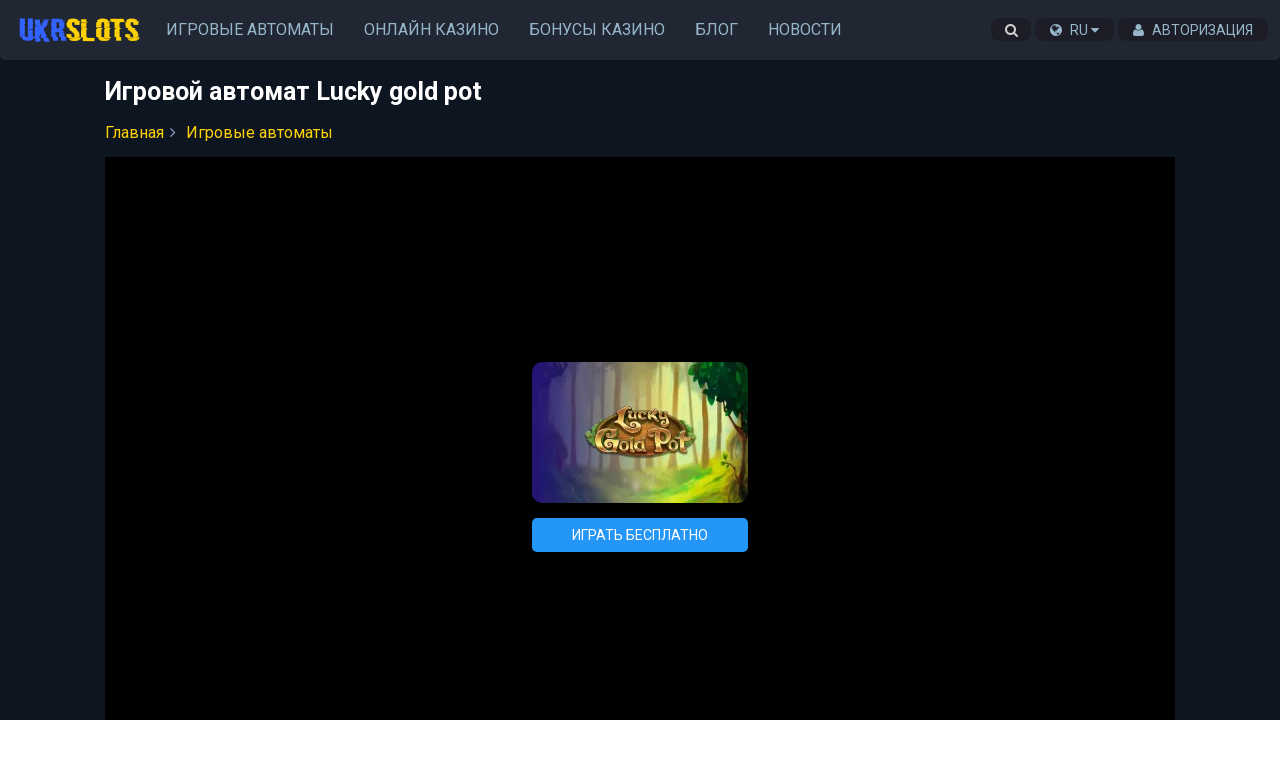

--- FILE ---
content_type: text/html; charset=UTF-8
request_url: https://www.ukrslots.com/ru/igrovye-avtomaty/lucky-gold-pot/
body_size: 32830
content:
<!DOCTYPE html><html lang="ru-UA"> <head> <script async src="https://www.googletagmanager.com/gtag/js?id=G-E3385N2QZ0"></script><script> window.dataLayer = window.dataLayer || []; function gtag(){dataLayer.push(arguments);} gtag('js', new Date()); gtag('config', 'G-E3385N2QZ0'); </script> <meta charset="utf-8"> <title>Игровой автомат Lucky gold pot играть бесплатно на UkrSlots</title> <meta name="description" content="Бесплатный игровой автомат Lucky gold pot на УкрСлотс ★ Играйте в слот Lucky gold pot от Yggdrasil бесплатно или на деньги в лучших казино." /><meta property="og:locale" content="ru-UA_UA" /><meta property="og:type" content="article" /><meta property="og:title" content="Игровой автомат Lucky gold pot" /><meta property="og:description" content="Играй бесплатно и без регистрации в слот Lucky gold pot!" /><meta property="og:url" content="https://www.ukrslots.com/ru/igrovye-avtomaty/lucky-gold-pot/" /><meta property="og:image" content="https://www.ukrslots.com/images/avtomaty/thumb/lucky-gold-pot.webp" /><meta property="og:image:alt" content="Игровой автомат Lucky gold pot" /><meta property="og:site_name" content="www.ukrslots.com" /><meta name="robots" content="noindex,noarchive" /> <meta http-equiv="X-UA-Compatible" content="IE=edge"> <meta name="viewport" content="width=device-width, initial-scale=1"> <link rel="preload" href="/css/googlefonts/roboto-cyrillic.woff2" as="font" type="font/woff2" crossorigin="anonymous"> <link rel="preload" href="/css/googlefonts/roboto-latin.woff2" as="font" type="font/woff2" crossorigin="anonymous"> <link rel="preload" href="/css/fonts/fontawesome-webfont.woff?v=4.2.0" as="font" type="font/woff2" crossorigin="anonymous"> <link rel="preload" as="image" href="[data-uri]" /> <link href="https://www.ukrslots.com/avtomaty/lucky-gold-pot/" hreflang="x-default" rel="alternate" /><link href="https://www.ukrslots.com/avtomaty/lucky-gold-pot/" hreflang="uk-UA" rel="alternate" /><link href="https://www.ukrslots.com/ru/igrovye-avtomaty/lucky-gold-pot/" hreflang="ru-UA" rel="alternate" /><link href="https://www.ukrslots.com/ru/igrovye-avtomaty/lucky-gold-pot/" rel="canonical" /> <link rel="apple-touch-icon" sizes="57x57" href="https://www.ukrslots.com/images/icons/apple-icon-57x57.png"><link rel="apple-touch-icon" sizes="60x60" href="https://www.ukrslots.com/images/icons/apple-icon-60x60.png"><link rel="apple-touch-icon" sizes="72x72" href="https://www.ukrslots.com/images/icons/apple-icon-72x72.png"><link rel="apple-touch-icon" sizes="76x76" href="https://www.ukrslots.com/images/icons/apple-icon-76x76.png"><link rel="apple-touch-icon" sizes="114x114" href="https://www.ukrslots.com/images/icons/apple-icon-114x114.png"><link rel="apple-touch-icon" sizes="120x120" href="https://www.ukrslots.com/images/icons/apple-icon-120x120.png"><link rel="apple-touch-icon" sizes="144x144" href="https://www.ukrslots.com/images/icons/apple-icon-144x144.png"><link rel="apple-touch-icon" sizes="152x152" href="https://www.ukrslots.com/images/icons/apple-icon-152x152.png"><link rel="apple-touch-icon" sizes="180x180" href="https://www.ukrslots.com/images/icons/apple-icon-180x180.png"><link rel="icon" type="image/png" sizes="192x192" href="https://www.ukrslots.com/images/icons/android-icon-192x192.png"><link rel="icon" type="image/png" sizes="32x32" href="https://www.ukrslots.com/images/icons/favicon-32x32.png"><link rel="icon" type="image/png" sizes="96x96" href="https://www.ukrslots.com/images/icons/favicon-96x96.png"><link rel="icon" type="image/png" sizes="16x16" href="https://www.ukrslots.com/images/icons/favicon-16x16.png"><link rel="manifest" href="https://www.ukrslots.com/images/icons/manifest.json"><meta name="msapplication-TileColor" content="#ffffff"><meta name="msapplication-TileImage" content="https://www.ukrslots.com/images/icons/ms-icon-144x144.png"><meta name="theme-color" content="#ffffff"><style>:root{--secondary_font-color:#95b6c9;--primary_title-color:#ffffff;--base_font-color:#95b6c9;--color2:#fdd106;--slider_main_arrow-background:#212633;--content-background:#1b1f2e;--progressiv-rare-color:#95b6c9;--standart-round:.4rem;--bigger-round:.8rem;--bdmenu:#272c3e;--hover-color:#3c3f4e;--color-white:#fff;--black-font-color:#000;--button-background-1:#f7f7fa;--site-color-2:#2396f7;}html{font-size:62.5%;}html,body{margin:0;}*,*::before,*::after{box-sizing:border-box;}body{font-family:"Roboto",sans-serif;font-size:1.6rem;color:var(--primary_title-color);}a{color:var(--color2);text-decoration:none;}button:focus,textarea:focus,input:focus{outline:none;}body:before{content:'';position:fixed;bottom:0;top:0;width:100%;max-width:100%;z-index:-1;left:0;background:#0d1520;}.nav-inner{padding:0 7px;background:#212633;border-bottom-left-radius:5px;border-bottom-right-radius:5px;height:60px;position:relative;}.nav-inner-2{background:var(--content-background);border:1px solid #21252e;border-top-left-radius:5px;border-top-right-radius:5px;}article.top{min-height:0;}article.top a,.casino-info a{color:#fdd106;}article{border-radius:5px;position:relative;z-index:14;display:flex;flex-direction:column;justify-content:space-between;color:#c3c8db;}#game .info a{color:#fdd106;}.container article.game-page .article,.container articlecasino-page .article{padding:0 5px;}.container article.game-page h1,.container article.casino-page h1,.login-page h1{color:#d2d2d2;}.casino-page .casino-logo,.casino-page .rating-list{padding:0 15px;}.casino-page .casino-logo img{border-radius:5px;width:300px;height:300px;float:right;}.casino-page .casino-info{float:left;font-size:17px;}.casino-info li .fa{margin-right:10px;}header,main,menu,nav,section,article{display:block;}.container{padding-right:15px;padding-left:15px;margin-right:auto;margin-left:auto;position:relative;}.navbar-brand{position:relative;display:inline-block;overflow:hidden;margin:0;margin-right:10px;margin-left:10px;margin-top:17px}.left{float:left; }.right{float:right; }.row{display:-ms-flexbox;display:flex;-ms-flex-wrap:wrap;flex-wrap:wrap;-ms-flex-pack:justify;width:100%;}.card{//flex:0 0 calc((100% - (5px * 5)) / 6);}.flex-container{display:flex;flex-wrap:wrap;gap:15px;justify-content:flex-start;}.vertical-center{align-items:center;align-self:center;}.content-left{justify-content:flex-start;}.content-center{justify-content:center;}.content-right{justify-content:flex-end;}.clearfix::before,.row::before,.brands::before{display:table;content:" ";}.clearfix::after,.row::after,.brands::after{clear:both;display:table;content:" ";}body>header>nav{height:60px;margin-bottom:15px;}ul,ol{margin:0;padding:0;}body>header>nav ul{list-style:none;display:block;}ul.top-menu{line-height:59px;}ul.dropdown{line-height:50px;}body>header>nav ul>li{display:inline-block;margin:0;}body>header>nav ul>li>a,footer .inner-center nav ul>li>a{color:var(--base_font-color);text-transform:uppercase;text-decoration:none;padding:0 15px;position:relative;height:100%;display:inline-block;transition:color .3s;width:100%;}body>header>nav ul>li{transition:all .4s ease-in-out;}body>header>nav ul>li:hover{background-color:var(--hover-color);}body>header>nav ul>li>a:hover,footer .inner-center nav ul>li>a:hover{color:#fff;}footer{color:#ffffff;}footer .brands{padding-top:15px;}footer .brands .logo{float:left;}footer .inner-center nav ul>li{display:inline-block;line-height:52px;}footer .inner-center nav{text-align:center;}footer p{color:#a6b5cd;margin-top:10px;}.copyright{text-align:center;padding-bottom:10px;color:#a6b5cd;}.nav-footer{text-align:center;margin-bottom:15px;font-size:1.4rem;}.nav-footer ul{display:flex;list-style:none;justify-content:center;}.nav-footer li{padding:5px 8px;}.nav-footer ul a{color:#ccc;text-decoration:none;font-weight:600;}.mlrminus4{margin:0 -4px;}.mlrminus8{width:calc(100% + 8px);margin:0 -4px;}article .row img{width:100%;height:100%;}.thumb7 img{padding:15px;}.inner{padding:5px;width:100%;}.inner2{padding:15px;}article p,article ul,article ol{color:#d2d2d2;line-height:2.5rem;margin:0 0 25px;font-size:1.6rem;}article p a{color:#fdd106;}article h1,article h2{color:#d2d2d2; margin-top:0;font-size:18px;}.wrap-2 img{border-radius:2px;}.wrap-3{border-radius:var(--standart-round);transition:background-color .3s,opacity .5s,visibility .5s;}.wrap-3:hover,.wrap-5:hover{background:#324860;}.wrap-3 img,.wrap-5 img{border-radius:var(--standart-round);}.wrap-3 .title,.wrap-5 .title{color:#fff;text-decoration:none;padding:4px 0;display:block;text-align:center;font-size:16px;}.wrap-4 .title{color:#7BCED6;line-height:1.2em;text-rendering:optimizelegibility;text-decoration:none;font-size:2rem;}.wrap-4 .title:hover{text-decoration:underline; }.wrap-5{box-shadow:inset 0 0 0 1px rgba(60,65,71,.4),0 0 0 1px #171e27;padding:4px;background:#1f2f40;border-radius:5px;transition:background-color .3s,opacity .5s,visibility .5s;margin-bottom:0px !important;}.text-card-block{margin-top:10px;}article ul,article ol{margin:0 0 25px 25px;}article ol{ list-style-type:decimal;}article a{color:#fdd106;text-decoration:none;}article a:hover{text-decoration:underline;}ol.breadcrumb{list-style:none;display:block;}ol.breadcrumb li{display:inline-block;text-decoration:none;}ol.breadcrumb li a{color:#fdd106;text-decoration:none;}ol.breadcrumb li.active{color:#949fc2;}ol.breadcrumb li:after{font-family:FontAwesome;content:"\f105";padding:0 6px;color:#949fc2;}ol.breadcrumb li:last-child:after{content:"";}.respdiv{position:relative;overflow:hidden;padding-top:56.25%;border:1px solid #353535;background:#000;}.respiframe{position:absolute;top:0;left:0;width:100%;height:100%;border:0;}.full-block-header{background:var(--content-background);padding:15px;}.full-block-header h1,.full-block-header h2{font-size:1.6rem;margin:0;}.full-block-header>span{display:block;margin-bottom:15px;}.full-block-game{}.full-block-casino{padding:15px;border:1px solid #21252e;border-radius:5px;background:var(--content-background);margin-bottom:25px;}.round-all{border-radius:var(--standart-round);}.round-top{border-top-left-radius: var(--standart-round);;border-top-right-radius: var(--standart-round);;}.round-bottom{border-bottom-left-radius: var(--standart-round);;border-bottom-right-radius: var(--standart-round);;}.dark-1{background:var(--content-background);}#game{position:relative;background:#000;}#game .info{position:absolute;top:50%;left:0;right:0;transform:translateY(-50%);width:100%;text-align:center;}#game img{display:block;margin:0 auto 15px;border-radius:10px;}.text img{display:block;margin-left:auto;margin-right:auto;margin-bottom:25px;}.imagecard{position:relative;transition:all .2s ease-in-out;background-color:#494a52;}.imagecard2{position:relative;transition:all .2s ease-in-out;background-color:#1f2f40;}.overflow{transition:all .2s ease-in-out;opacity:0;position:absolute;top:0;left:0;width:100%;height:100%;text-align:center;background:#000;}.game-name{transition:all .4s ease-in-out;opacity:0;position:absolute;top:10px;left:50%;-webkit-transform:translateX(-50%);-ms-transform:translateX(-50%);-o-transform:translateX(-50%);transform:translateX(-50%);color:#fff;text-align:center;width:90%;font-size:14px;}.play-icon{transition:all .6s ease-in-out;opacity:0;position:absolute;top:50%;left:50%;-webkit-transform:translate(-50%,-50%);-ms-transform:translate(-50%,-50%);-o-transform:translate(-50%,-50%);transform:translate(-50%,-50%);color:#fff;text-align:center;font-size:45px;color:#fdd106;}.play-button{transition:all .6s ease-in-out;opacity:0;position:absolute;bottom:10px;left:50%;-webkit-transform:translateX(-50%);-ms-transform:translateX(-50%);-o-transform:translateX(-50%);transform:translateX(-50%);color:#fff;text-align:center;font-size:15px;color:#fff;background:#3363ff;border-radius:3px;padding:3px 15px;}.cardloading{position:absolute;top:0;left:0;background:url(/images/rolling44px.svg) no-repeat center center;height:128px;width:227px;padding:0;}article footer{text-align:center;margin:30px 0 20px;}article footer .btn{text-align:center;margin:30px 0 20px;font-size:17px;}.game-page .options{margin:0 -15px;padding:0 15px;border-bottom:1px solid #202d36;margin-bottom:25px;background:#0f0f0f;line-height:20px;}.btn{padding:7px 25px 10px 25px;text-decoration:none;text-transform:uppercase;border-radius:5px;color:#fff !important;background:linear-gradient(to bottom,#3363ff 0%,#133cc2 100%);font-family:'Alegreya Sans',sans-serif;text-shadow:0px 0px 3px #3a2601;box-shadow:0px 2px 0px 0px rgb(253,209,6);}.btn2{padding:7px 0 10px;text-decoration:none;text-transform:uppercase;border-radius:5px;color:#000 !important;background:#fdd106;font-family:'Alegreya Sans',sans-serif;box-shadow: 0px 2px 0px 0px rgb(0,0,0);}.btn3{padding:8px 15px;text-decoration:none;text-transform:uppercase;border-radius:5px;color:#fff !important;background-color:#2396f7;border:none;cursor:pointer;font-size:1.4rem;transition:background-color .3s,opacity .5s,visibility .5s;height:34px;}.btn3:hover{background-color:#65b6fa;}.btn-yellow{color:#000 !important;font-weight:600;background-color:#ffce1b;}.btn-yellow:hover{background-color:#d6ad17;}.btn4{font-size:14px;padding:10px 40px;background-color:#1c1d27;text-decoration:none;text-transform:uppercase;border-radius:3px;color:#c3c8db;border:1px solid #2f3842;cursor:pointer;transition:background-color .3s,opacity .5s,visibility .5s;}.btn4:hover{background-color:var(--content-background);border:1px solid #48494d;}.btn5{padding:8px 15px;text-decoration:none;text-transform:uppercase;border-radius:3px;color:#c3c8db;cursor:pointer;font-size:13px;background-color:var(--content-background);transition:background-color .3s,opacity .5s,visibility .5s;}.btn5:hover{background-color:var(--content-background);}.btn6{padding:4px 11px;text-decoration:none;border-radius:5px;color:#000 !important;background-color:#f5d02a;font-family:'Alegreya Sans',sans-serif;border:none;cursor:pointer;font-size:15px;transition:background-color .3s,opacity .5s,visibility .5s;height:30px;}.btn6:hover{background-color:#ecc412;}.btn7{padding:4px 11px;text-decoration:none;border-radius:5px;color:#fff;font-family:'Alegreya Sans',sans-serif;border:1px solid #fff;cursor:pointer;font-size:15px;transition:background-color .3s,opacity .5s,visibility .5s;height:30px;white-space:nowrap; }.btn-filters{color:var(--secondary_font-color);border-radius:var(--standart-round);background:var(--content-background);display:flex;align-items:center;justify-content:center;cursor:pointer;padding:8px;transition:background-color .3s,opacity .5s,visibility .5s;}.btn-filters:hover{background-color:var(--hover-color);}.btn-icons{color:var(--secondary_font-color);border-radius:.4rem;background:#2b2f3c;display:flex;align-items:center;justify-content:center;cursor:pointer;}.btn-icons svg{stroke:var(--progressiv-rare-color)}.btn-icons.white{background:var(--button-background-1);}.text-card-block .footer{margin:15px 0 5px;}.btn-sm{font-size:13px !important;padding:6px 15px;}.btn-large{}.top-menu{float:left;}.navbar-toggle{display:none;cursor:pointer;background-color:transparent;background-image:none;border:none;z-index:5;}.navbar-toggle .icon-bar{background-color:#d2d2d2;display:block;width:20px;height:2px;margin-bottom:5px;}.navbar-toggle span{transition:opacity .2s ease-out,transform .2s ease-out;}.maska{position:absolute;top:0;left:0;width:100%;height:100%;background:rgba(0,0,0,.5)}#casino-logo{width:300px;}.casino-logo img,.casino-logo a{display:block;}.casino-logo a{margin-top:10px;}.widget-box{padding:15px;}.bg5{background:#1f2f40;}.widget-box ul.pros{border-left:4px solid #0f6a1d;}.widget-box ul.cons{border-left:4px solid #b32b2b;}.widget-box .line-left{border-left:4px solid #1c1d27;}.widget-box ul{padding:15px;border-radius:4px;}.pros,.cons,.other-list{position:relative;padding-left:0;margin-left:0;list-style:none;margin-bottom:10px;}.pros li,.cons li,.other-list li{list-style:none;padding:5px 0;}.pros li .fa,.cons li .fa,.other-list li .fa{float:left;margin-top:3px;}.pros .info,.cons .info,.other-list .info{text-align:left;display:block;margin-left:30px;}.pros.fa{color:#19d036;}.cons.fa{color:#ee3c3c;}.stars .fa{color:#fdd106;}.casino-rating{display:flex;align-items:center; flex-flow:nowrap;width:300px;}.casino-rating .count .num{font-size:28px;font-weight:600;color:#5492c8;}.casino-rating .count{font-size:16px;margin-right:15px;}.casino-rating.heading{display:block;margin-bottom:18px;}.casino-rating.heading .count{display:flex;justify-content:space-between;align-items:baseline; margin-right:0;}.casino-rating.heading .count .num{font-size:inherit;}.casino .rating,.casino .rating .count,.casino .rating .stars{display:block;padding:3px 0;}.casino-info h1{margin-left:30px;}dl{margin-top:0;margin-bottom:20px;}dt{float:left;width:220px;overflow:hidden;clear:left;text-align:right;text-overflow:ellipsis;white-space:nowrap;color:#fff;}dd{margin-left:240px;margin-bottom:6px;}dl a{color:#fdd106;}.login-page{width:375px;margin:0 auto;}.blog-list{margin:0;color:#c3c8db;list-style:none;}.blog-list li{padding:15px;border:1px solid #2b3643;background:#1f2f40;border-radius:5px;}.blog-list li img{border-radius:5px;}.blog-list a{color:#fdd106;font-size:20px;text-decoration:none;}.pb-0{padding-bottom:0;}.pb-20{padding-bottom:10px;}.pb-40{padding-bottom:40px;}.mr-15{margin-right:15px !important;}.mr-10{margin-right:10px !important;}.mr-5{margin-right:5px !important;}.mb-0{margin-bottom:0 !important;}.mb-10{margin-bottom:10px !important;}.mb-15{margin-bottom:15px !important;}.mb-20{margin-bottom:20px !important;}.mb-40{margin-bottom:40px !important;}.mt-0{margin-top:0 !important;}.mt-20{margin-top:20px !important;}.mt-10{margin-top:10px !important;}.mt-15{margin-top:15px !important;}.mt-40{margin-top:40px !important;}.pl-10{padding-left:10px !important;}.pr-10{padding-right:10px !important;}ul.date{font-family:arial,sans-serif;margin:0 !important;list-style:none;color:#7b7b7b;}ul.date li{display:inline-block;font-size:14px !important;margin-right:11px;}.blog .top-image{margin-bottom:20px;width:100%;}.text-card-block .date{margin:15px 0 5px;font-size:14px;}.paginator{margin:40px 0 10px;}.paginator ul{text-align:center;list-style:none;margin:0;padding:0;}.paginator ul li{ display:inline-block;}.paginator ul li a{ padding:7px 13px;border:1px solid #48494d;border-radius:3px;color:#c3c8db;text-decoration:none;}.paginator .info{text-align:center;margin-top:15px;margin-bottom:25px;color:#8a8d99;}.game-filter{margin:7px;padding:15px 0;border-bottom:3px solid #090909;}.text-center{text-align:center;}#naverh-btn .fa{font-size:20px;padding:14px;vertical-align:central;}#naverh-btn{display:inline-block;background-color:var(--content-background);;text-align:center;border-radius:var(--standart-round);position:fixed;bottom:80px;right:30px;transition:background-color .3s,opacity .5s,visibility .5s;opacity:0;visibility:hidden;z-index:1000;color:var(--progressiv-rare-color);}#naverh-btn:hover{cursor:pointer;background-color:var(--hover-color);}#naverh-btn:active{background-color:#b8811c;}#naverh-btn.show{opacity:1;visibility:visible;}@media (min-width:500px){#naverh-btn{margin:30px;}}.show{display:block;}.search-form-wrap{display:none;text-align:center;margin:17px 0;}.search-form-wrap .inner-search{margin:0 auto;}button.search-icon{background:none;padding:0;border:0;font-size:14px;width:30px;color:#d2d2d2;}button.search-icon .fa-close{display:none;}.search-form-icon{position:absolute;top:50%;transform:translateY(-50%);cursor:pointer;}.search-form-icon.search-button2{left:0;color:#2396f7;padding:11px;font-size:18px;border-bottom-right-radius:4px;border-top-right-radius:4px;}.search-form-icon.search-clear{right:10px;background-color:#ccc;color:#fff;font-size:12px;border-radius:50px;padding:3px 6px;display:none;}.search-form-wrap .search-results{position:absolute;background-color:#fff;width:100%;border-bottom-right-radius:4px;border-bottom-left-radius:4px;z-index:9999;display:none;transition:top .3s ease-in-out;}.search-form-wrap .search-results .loader-animation{margin:10px 0;}.search-results{border-top:1px solid #f4f4f4;}.inner-res ul{list-style:none;}.inner-res li,.not-found-search-msg{padding:10px 17px;color:var(--black-font-color);}.inner-res li:hover{background:#f5f5f5;}.inner-res li img{border-radius:5px;margin-right:14px;}.link-res{display:flex;align-items:center;text-decoration:none;color:#4d4d4d;font-size:1.4rem;}.link-res .type{color:#c8c8c8;}.search-input.open{border-bottom-left-radius:0;border-bottom-right-radius:0;}.search-form{position:relative;}.search-form .input-group{display:inline-block;width:100%;}.search-form input{box-sizing :border-box;width:100%;border-radius:var(--standart-round);padding:11px 0 11px 35px;border:0;color:#575757;box-shadow:0 1px 1px rgba(0,0,0,.14),0 0 3px rgba(0,0,0,.08),0 0 5px rgba(0,0,0,.06);}.bodyframemobile{position:fixed;left:0;top:0;width:100%;height:100%;z-index:9998;background:#000;}.close-game{position:fixed;background:#ffa500;padding:3px;color:#000;z-index:9999;right:10px;top:10px;cursor:pointer;border-radius:2px;padding:4px 6px;}.bodymobgame{height:100%; overflow:hidden;}.nav-icon{display:block;width:20px;height:20px;float:left;margin-right:20px;margin-top:4px;}.nav-icon.slot{-webkit-mask-image:url(/images/slot-machine.svg) ;mask-image:url(/images/slot-machine.svg) ;-webkit-mask-size:cover;mask-size:cover; background-color:#fff;}.nav-icon.croupier{-webkit-mask-image:url(/images/croupier.svg) ;mask-image:url(/images/croupier.svg) ;-webkit-mask-size:cover;mask-size:cover; background-color:#fff;}.nav-icon.roulette{-webkit-mask-image:url(/images/roulette.svg) ;mask-image:url(/images/roulette.svg) ;-webkit-mask-size:cover;mask-size:cover; background-color:#fff;}.nav-icon.token{-webkit-mask-image:url(/images/token.svg) ;mask-image:url(/images/token.svg) ;-webkit-mask-size:cover;mask-size:cover; background-color:#fff;}.nav-icon.text{-webkit-mask-image:url(/images/text.svg) ;mask-image:url(/images/text.svg) ;-webkit-mask-size:cover;mask-size:cover; background-color:#fff;}.nav-icon.gift{-webkit-mask-image:url(/images/gift.svg) ;mask-image:url(/images/gift.svg) ;-webkit-mask-size:cover;mask-size:cover; background-color:#fff;}.nav-icon.spade{-webkit-mask-image:url(/images/spade.svg) ;mask-image:url(/images/spade.svg) ;-webkit-mask-size:cover;mask-size:cover; background-color:#fff;}.nav-icon.poker-chip{-webkit-mask-image:url(/images/poker-chip.svg) ;mask-image:url(/images/poker-chip.svg) ;-webkit-mask-size:cover;mask-size:cover; background-color:#fff;}.nav-icon.news{-webkit-mask-image:url(/images/news.svg) ;mask-image:url(/images/news.svg) ;-webkit-mask-size:cover;mask-size:cover; background-color:#fff;}.nav-icon.playing-cards{-webkit-mask-image:url(/images/playing-cards.svg) ;mask-image:url(/images/playing-cards.svg) ;-webkit-mask-size:cover;mask-size:cover; background-color:#fff;}.nav-icon.cherry{-webkit-mask-image:url(/images/cherry.svg) ;mask-image:url(/images/cherry.svg) ;-webkit-mask-size:cover;mask-size:cover; background-color:#fff;}.nav-icon.home{-webkit-mask-image:url(/images/home.svg) ;mask-image:url(/images/home.svg) ;-webkit-mask-size:cover;mask-size:cover; background-color:#fff;}.nav-icon.user{-webkit-mask-image:url(/images/user.svg) ;mask-image:url(/images/user.svg) ;-webkit-mask-size:cover;mask-size:cover; background-color:#fff;}.nav-icon.logout{-webkit-mask-image:url(/images/logout.svg) ;mask-image:url(/images/logout.svg) ;-webkit-mask-size:cover;mask-size:cover; background-color:#fff;}blockquote{background:#21252e;border-left:10px solid #ccc;margin:3em 10px;padding:1em 10px;quotes:"\201C""\201D""\2018""\2019";}blockquote:before{color:#ccc;content:open-quote;font-size:4em;line-height:0.1em;margin-right:0.25em;vertical-align:-0.4em;}blockquote p{display:inline;}.page-contents .l3{margin-left:25px!important;}.page-contents .l4{margin-left:35px!important;}.page-contents .l5{margin-left:45px!important;}.page-contents .l6{margin-left:55px!important;}nav{display:block;}.section{border-radius:5px;position:relative;z-index:14;display:block;margin-bottom:15px;}article hr{border:none;border-bottom:1px solid #202d36;margin:15px 0;}#game{padding-top:56.18%;position:relative;}.thumb5{padding-top:66.333%;position:relative;}.thumb5 .aspect,.thumb8 .aspect,#game .aspect{position:absolute;top:0;left:0;bottom:0;right:0;}.thumb6{padding-top:149.222%;position:relative;}.thumb8{padding-top:158%;position:relative;}.thumb6 .aspect{position:absolute;top:0;left:0;bottom:0;right:0;}.thumb6 img{width:100%;}.thumb7{padding-top:100%;position:relative;}.thumb7 .aspect{position:absolute;top:0;left:0;bottom:0;right:0;}.thumb7 img{width:100%;}.card.casino img{width:120px !important;height:120px !important;}.card.casino{text-align:center;}.card.casino .header{margin:5px 0 5px;padding-bottom:5px;}.card.bonus .wrap-3{padding:10px !important;}.card.bonus .header{border-bottom:none;}.card.software .wrap-3 .title,.card.software .wrap-5 .title{text-align:left;line-height:50px;padding:0;}.card.software .header{float:left;}.card.software img{width:50px;height:50px;float:left;margin-right:15px;}.imagecard.row{margin-bottom:0;}.flex{display:-ms-flexbox;display:flex;-ms-flex-wrap:wrap;flex-wrap:wrap;-ms-flex-pack:justify;justify-content:space-between;width:100%;}.flex2{display:-ms-flexbox;display:flex;-ms-flex-wrap:wrap;flex-wrap:wrap;-ms-flex-pack:justify;justify-content:space-between;width:100%;align-items:center;}.card-3{margin-bottom:20px;}.slot-info{padding:15px;background:var(--content-background);display:flex;margin-bottom:25px;border-bottom-left-radius:5px;border-bottom-right-radius:5px;}.slot-info>div>span{margin-top:5px;display:block;height:30px;}.slot-info .software-name{display:flex;justify-content:flex-end;line-height:26px;margin-top:-1px;color:#c3c8db;text-decoration:none;transition:color .3s,opacity .5s,visibility .5s;}.slot-info .software-name:hover{ color:#999dad;}.slot-info .software-name img{width:25px;height:25px;margin-right:5px;border-radius:4px;}.slot-info .casino-rating{margin-bottom:0;}.slot-info .casino-rating .count .num{font-size:16px;color:#fff;}.red{color:#ee3c3c !important;}.green{color:#19d036;}.rating-lines{background:#ccc;width:208px;height:4px;position:relative;text-align:center;margin-top:10px;}.good,.bad{position:absolute;height:4px;}.good{left:0;background:#19d036;text-align:right;}.bad{right:0;background:#ee3c3c;}.good>div{margin-top:-15px;font-size:26px;color:#19d036;}.yellow{color:#fdd106;}.game-rating{}.game-rating .count,.game-rating .count{display:block;}.bordered-1{border-top:1px solid #202d36;border-bottom:1px solid #202d36;}.card.casino .wrap-3{padding:5px;background:#1f2f40;}.card.casino .wrap-3:hover{background:#324559;}.badge-box{position:absolute;top:6px;left:6px;font-size:11px;text-transform:uppercase;}.badge{padding:1px 4px;border-radius:3px;transform:skew(-5deg);display:inline-block;color:#fff;}.badge.new{background-image:linear-gradient(to right,#e93439,#f95a56);}.badge.popular{background-image:linear-gradient(to right,#fbcd59,#f77623);}.filter,.similar-categories{display:block;}.filter ul.nav{display:flex;flex-wrap:wrap;justify-content:flex-start;width:100%;}.filter span{margin-bottom:10px;}.filter .filter-icon{margin-right:15px;}.hidden{display:none;}.filter .sort .variant a{text-decoration:none;color:#999dad;transition:color .4s ease;cursor:pointer;}.filter .sort .variant a:hover{color:#fff;}.filter .sort .variant a.active{font-weight:500;color:#fff;}.filter .clear-filter{content:"";position:absolute;top:20px;right:40px;background:url("data:image/svg+xml;charset=utf-8,%3Csvg width='7' height='8' viewBox='0 0 7 8' xmlns='http://www.w3.org/2000/svg'%3E%3Cpath d='M.232 6.1l2.277-2.27L.232 1.56 1.362.43l2.27 2.253L5.9.43l1.13 1.13-2.253 2.27L7.032 6.1 5.9 7.23 3.63 4.952 1.363 7.23z' fill='%23FFF' fill-rule='evenodd'/%3E%3C/svg%3E") no-repeat;width:10px;height:10px;line-height:10px;text-align:center;cursor:pointer;}ul.nav{margin-left:0;margin-bottom:0;}ul.nav>li{float:left;margin-right:15px;list-style:none;}ul.nav:before,ul.nav:after{display:table;content:" ";box-sizing:border-box;}ul.nav:after{clear:both;}ul.nav li:last-child{margin-right:0;}ul.nav>li>a{text-decoration:none;border-radius:3px;color:var(--secondary_font-color);cursor:pointer;transition:color .4s ease;position:relative;}ul.nav>li.show>a{ color:#fff;background-color:var(--content-background);}ul.nav>li>a:hover{color:#fff;}ul.nav li.drop{position:relative;}ul.nav>li.drop-arrow>a::after{margin-left:9px;content:'\f078';font-family:'FontAwesome';font-size:11px;color:var(--secondary_font-color);top:20px;right:13px;transition:all 0.2s ease-in-out;-moz-transition:all 0.2s ease-in-out;-webkit-transition:all 0.2s ease-in-out;-o-transition:all 0.2s ease-in-out;}ul.nav>li.drop-arrow.drop>a::after{content:'\f077';}.dropdown-toggle{position:relative;}.filter ul.dropdown-menu{overflow:auto;border-top-right-radius:4px;border-bottom-left-radius:4px;border-bottom-right-radius:4px;}.drop-arrow ul.dropdown-menu{transition:max-height 0.15s ease-out;display:none;}.filter .drop-arrow.drop ul.dropdown-menu{max-height:500px;transition:max-height 0.25s ease-in;}ul.nav li.drop ul.dropdown-menu{display:block;}ul.nav li.drop.show ul.dropdown-menu{display:block;}ul.nav li.drop ul.dropdown-menu li{display:block;padding:6px 0;margin:0;border-bottom:1px solid #121620;}ul.nav li.drop ul.dropdown-menu li label{display:flex;}ul.nav li.drop ul.dropdown-menu li label input{margin:2px 10px 0 0;}ul.nav li.drop ul.dropdown-menu li a,ul.nav li.drop ul.dropdown-menu li>span{color:var(--secondary_font-color);transition:color .4s ease;text-decoration:none;padding:8px 15px;}ul.nav li.drop ul.dropdown-menu li:hover{ color:#fff;}.top-menu li a.active{color:#fff;}.top-menu li a.active::after{content:"";position:absolute;top:-13px;left:50%;width:16px;height:16px;margin-left:-7px;background-color:#3363ff;-webkit-transform:rotate(45deg);-ms-transform:rotate(45deg);-o-transform:rotate(45deg);transform:rotate(45deg);}.left-top-nav li{position:relative;}.left-top-nav .dropdown-menu i{margin-right:5px;}.left-top-nav .dropdown-menu li{display:block;}.left-top-nav .dropdown-menu li a{padding:10px 18px;white-space:nowrap; }.dropdown-menu .divider{height:1px;overflow:hidden;background-color:#2f2828;}.left-top-nav .dropdown-menu{display:none;left:auto;right:0;top:30px;box-shadow:0 2px 4px rgba(0,0,0,.2);z-index:9999;position:absolute;min-width:76.2px;padding:5px 0;margin:2px 0 0;list-style:none;font-size:14px;text-align:left;background-color:#020911;border:1px solid #ccc;border:1px solid rgba(0,0,0,.15);border-radius:4px;-webkit-box-shadow:0 6px 12px rgba(0,0,0,.175);box-shadow:0 6px 12px rgba(0,0,0,.175);background-clip:padding-box;}.left-top-nav li.open .dropdown-menu{display:block;}.left-top-nav li.open .dropdown-menu.dropdown-caret::after{left:auto;right:10px;}.left-top-nav li.open .dropdown-menu.dropdown-caret::after{border-bottom:6px solid #020911;-moz-border-bottom-colors:#020911;border-left:6px solid transparent;border-right:6px solid transparent;content:"";display:inline-block;position:absolute;top:-6px;}.loader-animation{display:none;text-align:center;width:100%;}.loader-ani{display:inline-block;position:relative;width:80px;height:10px;}.loader-ani div{position:absolute;width:13px;height:13px;border-radius:50%;background:#e3e3e3;animation-timing-function:cubic-bezier(0,1,1,0);}.loader-ani div:nth-child(1){left:8px;animation:loader-ani1 0.6s infinite;}.loader-ani div:nth-child(2){left:8px;animation:loader-ani2 0.6s infinite;}.loader-ani div:nth-child(3){left:32px;animation:loader-ani2 0.6s infinite;}.loader-ani div:nth-child(4){left:56px;animation:loader-ani3 0.6s infinite;}@keyframes loader-ani1{0%{transform:scale(0);}100%{transform:scale(1);}}@keyframes loader-ani3{0%{transform:scale(1);}100%{transform:scale(0);}}@keyframes loader-ani2{0%{transform:translate(0,0);}100%{transform:translate(24px,0);}}.input-containter{display:block;position:relative;padding:8px 15px;cursor:pointer;-webkit-user-select:none;-moz-user-select:none;-ms-user-select:none;user-select:none;}.input-containter input{position:absolute;opacity:0;cursor:pointer;height:0;width:0;}.checkmark{height:19px;width:19px;background-color:#eee;border-radius:3px;margin-right:15px;}.input-containter:hover input ~ .checkmark{background-color:#ccc;}.input-containter input:checked ~ .checkmark{background-color:#2196F3;}.checkmark:after{content:"";position:absolute;display:none;}.input-containter input:checked ~ .checkmark:after{display:block;}.input-containter .checkmark:after{left:6px;top:4px;width:5px;height:6px;border:solid white;border-width:0 3px 3px 0;-webkit-transform:rotate(45deg);-ms-transform:rotate(45deg);transform:rotate(45deg);}.shadow-1{box-shadow:0 2px 5px 3px rgba(0,0,0,.3);}.sort .dropdown-menu{display:block;}ul.nav li.caret{ border-bottom:1px solid #353535;margin:0 -15px 15px;}ul.nav li.header{font-size:17px;color:#fff;font-weight:600;}.header-widget h2{margin-bottom:0;}.nav-icon.home{display:block;}.dropdown-toggle:focus{outline:none;box-shadow:none;}.alert{position:relative;border-radius:2px;padding:5px 15px;background-color:#19232f;margin-bottom:15px;}.alert p{line-height:30px;margin:0;}.alert-danger{border-left:10px solid #fa4355;border-top:1px solid #fa4355;border-right:1px solid #fa4355;border-bottom:1px solid #fa4355;color:#fa4355;}.alert-success{border-left:10px solid #28d674;border-top:1px solid #28d674;border-right:1px solid #28d674;border-bottom:1px solid #28d674;color:#28d674;}.form{background:var(--content-background);padding:10px;border-radius:5px;border:1px solid #21252e;}form .form-group{margin-bottom:15px;}form .form-group:last-child{margin-bottom:0 !important;}.form-group label,form .form-group input{float:left;}.form-group label{width:25%;line-height:35px;}.form-group input{width:70%;border:none;height:40px;border-radius:2px;padding:5px;}input.form-control{display:block;width:70%;padding:0 15px;line-height:1.5;color:#495057;background-color:#fff;border:none;border-radius:2px;}textarea.form-control{display:block;width:100%;padding:5px;line-height:1.5;color:#495057;background-color:#fff;border:none;border-radius:4px;}textarea{overflow:auto;resize:vertical;border-radius:2px;}button,input,optgroup,select,textarea{margin:0;font-family:inherit;font-size:inherit;line-height:inherit;}.country-info{margin:0 0 15px;}.country-info img{vertical-align:middle;margin-right:5px;margin-top:-5px;}.img-circle{border-radius:50%;}.country-info .recommended{margin-top:15px;background-color:#ca2222;border-radius:5px;border:1px solid #21252e;}.country-info .recommended .heading{background-color:#ca2222;text-transform:none;color:#c3c8db;padding:15px;border-bottom:1px solid #b22525;border-top-left-radius:5px;border-top-right-radius:5px;}.caption{padding:15px;}.caption span{display:block;}.caption .title{color:#c3c8db;text-decoration:none;}.caption-rate{margin:6px 0 20px;color:#c3c8db;}.caption-rate .rating{color:#fdd106;display:inline !important;}.bold{font-weight:600;}.casino-card-recomended{display:block;line-height:1.42857143;background-color:#1f2f40;box-shadow:0 1px 3px 0 rgba(0,0,0,.3);margin-left:5px;margin-right:5px;border-radius:3px;margin-bottom:5px;}.casino-card-recomended .btn3{min-width:max-content;display:block;}.casino-card-recomended img{width:50px !important;height:50px !important;}.img-rounded{border-radius:3px;}.img-circle{border-radius:50px;}.text-left{text-align:left;}.text-right{text-align:right;}li.lang a{}.bg-fruits{background:url('/images/background-fruits.svg');background-position:0% 5%; background-size:450px 450px;position:absolute;min-width:100%;min-height:100%;z-index:0;top:0;}.bg2{background:#121620;padding:40px 0;}.bg1{background:url('/images/bg2.svg');background-position:10% 5%; background-size:350px 350px;position:absolute;min-width:100%;min-height:100%;z-index:0;top:0;}.full-width{background-color:#121620;margin-top:-15px;margin-bottom:10px;padding:30px 0;position:relative;}.sub-category-block{width:100%;overflow-x:auto;display:flex;text-align:center;justify-content:center;align-items:center;position:relative;z-index:1;}.sub-category-block .category{background-color:rgba(139,143,153,0.3);text-decoration:none;color:#e3e3e3;transition:all .2s ease-out;}.sub-category-block .category .image img{height:50px;width:50px;border-radius:3px;}.sub-category-block .category:hover{background-color:rgba(139,143,153,0.4);box-shadow:inset 0 0 0 2px #587da4;}.sub-cat-text{position:relative;margin:30px 0;color:var(--secondary_font-color);font-size:1.7rem;}.sub-cat-title{position:relative;font-size:35px;color:#fff;}.btn1,.btn2,.btn3,.btn4{text-decoration:none !important;white-space:nowrap;}.sub-category-block2{flex-wrap:wrap;white-space:nowrap;overflow-x:auto;display:flex;text-align:left;justify-content:left;align-items:center;position:relative;z-index:1;}.sub-category-block2 .category2{border-radius:3px;padding:5px 15px 5px 15px;display:flex;align-items:center;margin:0 1px 2px;height:auto;background:#121319;border:1px solid #121319;text-decoration:none;color:#999dad;transition:all .2s ease-out;}.sub-category-block2 .category2.active{background:#20212c;}.sub-category-block2 .category2 .image{margin-right:10px;}.sub-category-block2 .category2:hover{background:#20212c;}.drop-arrow>ul>li>a,.drop-arrow>ul>li>span{display:flex !important;flex-wrap:nowrap;justify-content:flex-start;}.category-filter .image{margin-right:15px;}.botton-border{border-bottom:1px solid #354960;}.dropdown-menu li{list-style:none;}.drop-arrow i{margin-right:10px;}.filter .image{margin-right:10px;}.filter .image img{border-radius:4px;}.drop-arrow-filter-icon{float:left;margin-right:15px;list-style:none;}.section-default,.section-1,.section-2{position:relative;}.section-1{background-color:#a4c0ca;}.section-2{background-color:#121620;}.section-default h1{font-size:2.2rem;color:var(--primary_title-color);}.section-default h2{font-size:2rem;color:var(--primary_title-color);}.section-default p{color:var(--secondary_font-color);}.section-default a{color:var(--primary_title-color);}.section-1 p,.section-1 h2,.section-1 a{color:#1c1d27;}.section-2 p,.section-2 h2,.section-2 a{color:#fff;}.card.category a{color:#c3c8db;text-decoration:none;}.presearch-info-block{display:block;}.presearch-info-block .header{background-color:#f2f2f2;padding:5px 17px;text-align:left;}.presearch-info-block .body{padding:10px 17px;display:flex;flex-wrap:wrap;justify-content:center;}.presearch-info-block .body>div{padding:0 20px;width:33.3333%;margin:20px 0;}.presearch-info-block .body>div>a>img{border-radius:50px;width:60px;}.presearch-info-block a{text-decoration:none;color:#424242;}.header-software{display:flex;flex-wrap:wrap;}.header-software .software-logo{margin-right:25px;}.header-software .software-logo img{width:100%;max-width:300px;border-radius:3px;}.card.category .name,.card.game .name{height:40px;line-height:1.5rem;margin-top:.8rem;font-size:1.2rem;}.card.category .name,.card.game .name .info-title-1,.card.game .name .info-title-2{white-space:nowrap;text-overflow:ellipsis;overflow:hidden;}.card.game .name .info-title-2{opacity:0.8; }.card.game .name a{text-decoration:none;}.ucr-form .fa-star{font-size:20px;cursor:pointer;}.review-form .fa.selected,.comment-form .fa.selected{color:#fdd106;}.review-form{text-align:center;padding:15px 0;}form .errors{text-align:center;margin-bottom:15px;}form .errors p{margin:5px;color:#ff4b4b;}.review-form .user-profile-block{text-align:center;}.review-form form textarea{resize:none;}textarea.input-pros,textarea.input-cons{padding:11px;}textarea.input-pros{border-bottom-left-radius:0;border-bottom-right-radius:0;border-bottom:1px solid #ccc;}textarea.input-cons{border-top-left-radius:0;border-top-right-radius:0;}.comment-form{}.auth-box,.feedback-box{margin-bottom:20px;background:#1f2535;border-radius:4px;padding:35px 0;max-width:600px;margin:auto;box-shadow:0 8px 24px rgba(19,35,45,.1);}.auth-box h2{margin-top:10px;}.join-form-wrap{display:none;}.recovery-form-wrap{display:none;}.auth-box form{display:block;width:302px;}.auth-box form .form-group{width:100%;}.auth-box form .form-group{display:flex;justify-content:center;}.auth-box label,.auth-box input{display:block;width:100%;}button:disabled,button:disabled:hover,button[disabled],button[disabled]:hover{border:1px solid #999999;background-color:#cccccc;color:#666666;cursor:not-allowed;}.agree-row{display:flex;}.agree-row label{text-align:left;}.agree-row input{text-align:left;width:20px !important; height:20px;margin-right:10px;float:inline-start !important;}form .form-group.agree-row{margin-bottom:0;}form .form-group.agree-row label{line-height:inherit; }.review-form .list-box{}.review-form .list-box .user-profile-block{width:20%;text-align:center;}.review-form .list-box .user-review-block{width:80%;text-align:left;}.review-form .list-box .user-review-block>span{display:block;margin-bottom:10px;}.review-form .list-box>.inner{display:flex;background:#1e2433;margin-bottom:15px;border-radius:4px;padding:10px 10px 0 0;}.user-review-block .date{color:#55778e;font-size:15px;}.comment-form .list-box>.inner{display:flex;margin-bottom:15px;padding:10px 10px 0 0;}.comment-form .list-box .user-profile-bloc{flex-grow:1;}.comment-form .list-box .user-comment-block{background:#1e2433;padding:15px;border-radius:4px;flex-grow:1;}.user-comment-block p:last-child{margin:0;}.user-comment-block .date{color:#55778e;font-size:15px;}.login-form-wrap form,.join-form-wrap form,.recovery-form-wrap form,.new-password-form-wrap form{margin:auto;}.btn3.gotocasino{padding:0 20px;margin: 0 auto;text-align:center;}.game-page .slot-info>div{width:100%;}.game-page .slot-info>div>span{float:left;width:33.3333%;}.casino-website{margin-top:20px;}.cookie-box{position:fixed;bottom:0;z-index:99999;margin:0 auto;left:0;right:0;max-width:900px;padding:10px 0;border-top-left-radius:3px;border-top-right-radius:3px;background:#4f88c6;-webkit-box-shadow:0px 0px 33px 21px rgba(0,0,0,1);-moz-box-shadow:0px 0px 33px 21px rgba(0,0,0,1);box-shadow:0px 0px 33px 21px rgba(0,0,0,1);color:#121620;display:flex;align-items:center;}.cookie-box .title{font-weight:600;font-size:19px;}.cookie-box .text{font-size:14px;color:#fff;padding:0 15px;}.cookie-box .button-box{padding:0 15px;}.cookie-box .button-box{display:flex;}.cookie-box .button-box a{margin-right:5px;}.casino-header-box{display:flex;flex-direction:row;flex-wrap:wrap;}.casino-menu{display:flex;flex-direction:row;flex-wrap:wrap;justify-content:center;}.casino-menu>a{width:128px;padding:15px;text-align:center;background:hsla(0,0%,100%,.2);margin:0 1px 2px;color:#fff;font-size:16px;transition:all .2s ease-out;}.casino-menu>a>.icon{margin-top:5px;margin-bottom:8px;}.casino-menu a:hover{background:hsla(0,0%,100%,.3);text-decoration:none;}.casino-menu>a:first-child{border-radius:1.2rem 0 0 1.2rem;}.casino-menu>a:last-child{border-radius:0 1.2rem 1.2rem 0;}.width100{width:100%}.casino-logo-wrapper{padding:10px 0;}.casino-go{display:block;width:100%;}.casino-country{display:flex;justify-content:center;align-items:center;margin-top:20px;}.casino-country>img{margin-right:5px;}.disabled-button{cursor:default;pointer-events:none; text-decoration:none;color:grey;background:grey;}.disabled-link{cursor:default;pointer-events:none; text-decoration:none;color:grey;}.block{display:block;}.ratebar-dashed{position:relative;}.ratebar{margin-top:.4em;width:300px;display:flex;height:8px;overflow:hidden;background-color:#454e64;border-radius:1rem;}.ratebar-dashed::before{position:absolute;left:0;top:0;z-index:1;content:'';width:calc(100% + 1px);height:100%;background:-webkit-linear-gradient(left,#121620 1px,transparent 1px) -1px/10% 100% repeat-x;background:linear-gradient(to right,#121620 1px,transparent 1px) -1px/10% 100% repeat-x;}.progress-bar{display:-webkit-box;display:-ms-flexbox;display:flex;-webkit-box-orient:vertical;-webkit-box-direction:normal;-ms-flex-direction:column;flex-direction:column;-webkit-box-pack:center;-ms-flex-pack:center;justify-content:center;overflow:hidden;color:#fff;text-align:center;white-space:nowrap;background-color:#5492c8;}.title-box{display:flex;justify-content:space-between;flex-flow:wrap;align-items:flex-start; padding-bottom:10px;}.title-box h2{font-size:28px;margin:0;}.p15{padding:15px;}.rounded-box{border-radius:4px;}.card.bonus .title{padding:7px;text-align:left;font-size:18px;}.modal-open{overflow:hidden}.modal{position:fixed;top:0;right:0;bottom:0;left:0;z-index:1050;display:none;overflow:hidden;-webkit-overflow-scrolling:touch;outline:0}.modal.fade .modal-dialog{-webkit-transition:-webkit-transform .3s ease-out;-o-transition:-o-transform .3s ease-out;transition:transform .3s ease-out;-webkit-transform:translate(0,-25%);-ms-transform:translate(0,-25%);-o-transform:translate(0,-25%);transform:translate(0,-25%)}.modal.in .modal-dialog{-webkit-transform:translate(0,0);-ms-transform:translate(0,0);-o-transform:translate(0,0);transform:translate(0,0)}.modal-open .modal{overflow-x:hidden;overflow-y:auto}.modal-dialog{position:relative;width:auto;margin:10px}.modal-content{position:relative;-webkit-background-clip:padding-box;background-clip:padding-box;border-radius:6px;outline:0;-webkit-box-shadow:0 3px 9px rgba(0,0,0,.5);box-shadow:0 3px 9px rgba(0,0,0,.5)}.modal-backdrop{position:fixed;top:0;right:0;bottom:0;left:0;z-index:1040;background-color:#000}.modal-backdrop.fade{filter:alpha(opacity=0);opacity:0}.modal-backdrop.in{filter:alpha(opacity=80);opacity:.8}.modal-header{min-height:16.43px;}.modal-header .close{background:#1f2535; border:none; padding:8px 14px; border-radius:6px; color:#fff; margin-bottom:2px;}.modal-title{margin:0;line-height:1.42857143}.modal-body{position:relative; background:#1f2535; border-radius:4px;}.modal-footer{padding:15px;text-align:right;border-top:1px solid #e5e5e5}.modal-footer .btn+.btn{margin-bottom:0;margin-left:5px}.modal-footer .btn-group .btn+.btn{margin-left:-1px}.modal-footer .btn-block+.btn-block{margin-left:0}.modal-scrollbar-measure{position:absolute;top:-9999px;width:50px;height:50px;overflow:scroll}@media (min-width:600px){.modal-dialog{width:600px;margin:30px auto}.modal-content{-webkit-box-shadow:0 5px 15px rgba(0,0,0,.5);box-shadow:0 5px 15px rgba(0,0,0,.5)}.modal-sm{width:300px}}@media (min-width:992px){.modal-lg{width:900px}}.modal-dialog{margin-top:5%;}.modal-login .btn{background:#555;color:#ffffff;width:100%;text-transform:uppercase;}.modal-login .btn-default{width:auto;background:#f5f5f5;color:#9b9b9b;text-transform:none;}.left-top-nav{line-height:59px;float:right;margin-right:5px;}.auth-button.open{background:#020911;}.auth-button a{padding:0 10px;font-size:14px;}.auth-button,.language-button{color:#d2d2d2;border-radius:8px;background:#1c1d27;line-height:initial;text-decoration:none;}.auth-button{padding:2px 5px;}.language-button{padding:2px;}.language-button span{margin:0 5px;}.auth-button .auth-text{margin-left:5px;}button{cursor:pointer;}.auth-button i.fa-bell::after{content:"";height:6px;width:6px;border-radius:50%;background:#fdd106;position:absolute;font-size:1rem;font-family:ProximaNova,Helvetica,Arial,sans-serif;font-weight:700;line-height:1.8rem;text-align:center;opacity:1;pointer-events:all;transform:scale(1);transition:all .4s cubic-bezier(.47,1.64,.41,.8);}.liked{color:#df2020;}.play-mobile-footer{background:#034873;box-sizing:border-box;display:flex;align-items:center;justify-content:space-between;padding:0 10px;position:fixed;bottom:0;width:100%;height:60px;border-radius:0;box-shadow:0 3px 5px 0 rgba(66,76,87,.12),0 2px 4px 2px rgba(47,58,65,.19);margin-bottom:23px;z-index:9999;}.play-mobile-footer .buttons{flex-direction:row;flex:1 1 100%;display:flex;align-items:center;justify-content:center;min-width:240px;width:100%;}.play-mobile-footer .tooltip{background:#034873;box-shadow:0 12px 12px rgba(33,150,243,.25);box-sizing:border-box;border-radius:.5rem;padding:21px 35px 21px 21px;position:absolute;top:0;left:50%;width:350px;font-size:1.17rem;font-weight:700;color:#fff;-webkit-transform:translate3d(-50%,-110%,0);transform:translate3d(-50%,-110%,0);border:1px solid #ccc;}.play-mobile-footer .tooltip::before{content:"";border:8px solid transparent;border-top-color:transparent;border-top-color:#fff;position:absolute;bottom:-16px;left:calc(50% - 8px);}.play-mobile-footer .closebtn{position:absolute;right:15px;top:50%;width:1.5rem;-webkit-transform:translate3d(0,-50%,0);transform:translate3d(0,-50%,0);cursor:pointer;}.blink{color:#d52020;}.casinocard3{width:100%;background:#373a44;border-radius:3px;}.rated-table{width:100%;color:#c3c8db;}.rated-table>tbody>tr:nth-child(2n+1){background-color:#2e3139;}.rated-table tbody tr{-ms-flex-wrap:wrap;flex-wrap:wrap;width:100%;display:-webkit-box;display:-ms-flexbox;display:flex;-webkit-box-align:center;-ms-flex-align:center;align-items:center;padding:18px 18px 18px 0;position:relative;line-height:1.2;padding:10px;margin-top:-1px;border-collapse:collapse;background:#373a44;transition:background-color .3s,opacity .5s,visibility .5s;transition:all .2s ease-in-out;}.rated-table tbody tr:hover{background-color:#393c45;}.rated-table .top.tr{margin-bottom:0;}.rated-table tbody tr td{display:block;padding:5px;}.rated-table tbody tr .rank{width:44px;font-size:1rem;font-weight:700;line-height:1.2;text-align:center;}.rated-table tbody tr .logo{width:150px;}.rated-table tbody tr .logo img{width:100%;}.rated-table tbody tr .rating{min-width:205px;}.rated-table tbody tr .rating,.rated-table tbody tr .bonus,.rated-table tbody tr .score,.rated-table tbody tr .button{text-align:center;}.rated-table tbody tr .features{width:18%;}.rated-table tbody tr .features .pros li{margin:0;font-size:15px;}.rated-table tbody tr .button{width:186px;margin-left:15px;}.rated-table tbody tr .button a{display:block;}.rated-table tbody tr .terms{padding-left:50px;padding-top:10px;padding-bottom:0;width:100%;}.rated-table tbody tr .terms .text{color:rgba(185,195,204,0.6);font-size:.725rem;line-height:1.2;}a.review-link{color:#2396f7;font-weight:600;}.small{font-size:13px;}.uppercase{text-transform:uppercase;}.rated-table .top{border:2px solid #646464;}.date-pill{padding:13px 18px;color:#fff;background-color:#323337;margin:.25rem 0;border-radius:4px;width:max-content; margin:0 auto;margin-bottom:35px;}.date-pill time{padding:10px 18px;margin:-10px -15px -10px 14px;background-color:#fff;font-weight:700;border-radius:4px;display:inline-block;color:#2e2e43;}.news-list-block .title{font-size:19px;line-height:1.2em;}.news-list-block .date{padding:5px 0;color:#6f7184;}.news-list-block .prew-text{line-height:1.1em;font-size:17px;}.news-list-block{padding:10px 0;}aside{padding-left:25px;}.news-list{list-style:none;}.news-list li:last-child{border-bottom:none;}.news-list li a{color:#fdd106;text-decoration:none;font-size:1.5rem;}.news-list .date{padding:5px 0;color:#6f7184;font-size:14px;}.title2{color:#d2d2d2;margin-bottom:0px !important;font-size:1.8rem;display:block;}.news-list a:visited,.news-list-block a:visited{color:#a69c73;}.news-profile{display:flex;flex-direction:row;flex-wrap:nowrap;justify-content:flex-start;align-items:center;margin-bottom:20px;}.w60{width:60px;height:60px;}.w50{width:50px;height:50px;}.w30{width:30px;height:30px;}.w35{width:35px;height:35px;}.b-white{border:2px solid #fff;}.b-blue{border:2px solid #586279;}.news-profile .post-info{ margin-left:10px;color:#c3c8db;justify-content:center;align-items:center;} .feedback-box{padding:35px 15px;}.feedback-box form .form-group{display:block;}.feedback-box form .form-group label,.feedback-box form .form-group input,.feedback-box form .form-group div{display:block;width:100%;float:none;}.feed{list-style:none;}.feed>li{padding:15px 15px ;}.feed .date{font-size:14px;}.feed li:hover{background:#152232;}.feed .whatsnews{text-align:center;font-size:23px;padding:10px 0 !important;color:#ccc;border-bottom:1px solid #1c1d27;}.feed li:first-child:hover{background:none;}.feed{padding:0;}.feed ul li{border-bottom:1px solid #1c1d27;}.feed .news-profile{margin-bottom:10px;}.feed .news-profile .post-info{height:auto;padding-top:0;}.feed-body{display:flex;}.feed-body a.image{border-radius:4px;width:40%;height:100%;}.feed-body img{border-radius:4px;width:100%;height:100%;}.feed.news-list li{background:#192738;}.feed.news-list li:first-child{background:none;}.feed .text{margin-top:5px;color:#c3c8db;}.beaware-images a{padding:10px;}.play-casino-block{margin-left:-15px;margin-right:-15px;padding:15px;background:#fff;display:flex;margin-bottom:25px;border-radius:5px;color:#000;}.play-casino-block tbody tr{display:flex;flex-wrap:wrap;justify-content:space-between;box-sizing:border-box;position:relative;width:100%;-webkit-box-align:center;-ms-flex-align:center;align-items:center;}.play-casino-block tbody tr .logo{width:150px;}.play-casino-block tbody tr .logo img{width:100%;}.play-casino-block tbody tr .bonus{width:22%;font-size:30px;color:var(--content-background);text-align:center;font-weight:600;}.play-casino-block li{margin:0;font-size:18px;}.play-casino-block .separator{border-left:2px solid #000;height:120px;}.play-casino-block tbody tr .features{}.play-casino-block tbody tr .button a{display:block;}.play-casino-block tbody tr .button{width:200px;text-align:center;}.iframe-bottom{position:absolute;bottom:0;height:20vh;background:#000;width:100%;left:0;z-index:9999;text-align:center;display:flex;-webkit-box-align:center;-ms-flex-align:center;align-items:center;padding:5px 15px;flex-wrap:wrap;justify-content:center;}.iframe-bottom a,.iframe-bottom div{display:block;}.iframe-bottom div{width:50%;}.lazyload,.lazyloading{opacity:0;}.lazyloaded{opacity:1;transition:opacity 500ms;}.blue{color:#0fa8e3;}.rules-info{text-align:center;color:#000;padding:8px;background:#dbb347;}.gotocasino.website{color:#ffce1b;}.about-table{border-collapse:collapse;border-spacing:0;width:100%;}.about-table td:first-child{font-weight:bold;}.about-table td{padding:7px 12px;color:#fff;text-align:left;}.about-table tr{border-bottom:1px solid #292931;}.about-table tr:last-child{border:none;}.casino-card-item{position:relative;margin:0 0 20px 0;border:1px solid #494a52;background:#373a44;border-radius:3px;color:#c3c8db;}.casino-card-item.top-green{border:1px solid #18dd62;}.casino-card-item.top-yellow{border:1px solid #ffc003;}.casino-card-item .body{padding:10px 0;padding:12px;}.casino-card-item .license{font-size:1rem; color:#8e8e8e;background:#2e3139;padding:8px 10px;}.casino-card-item .logo img{width:100%;}.casino-card-item .logo{width:100%;max-height:160px;max-width:160px;margin-left:auto;margin-right:auto;}.casino-card-item .rating .score-value{color:#f2e3aa;font-size:3.15rem;}.casino-card-item .bonus .bonus-text{font-weight:700;color:#fff;}.casino-card-item .logo{display:flex;}.casino-card-item button,.casino-card-item a{display:block;}.casino-card-item .bonus{margin:20px 0;}.casino-card-item .pros{text-align:left;}.casino-card-item .pros li{padding:0;}.casino-badges{position:absolute;top:-10px;left:50%;transform:translate(-50%,0);font-size:13px;text-transform:uppercase;}.casino-badges .badge{padding:1px 10px;color:#000;}.casino-badges .badge.licensed{background-image:linear-gradient(to right,#fbcd59,#ffbf00);}.casino-badges .badge.recom{background-image:linear-gradient(to right,#59fb6b,#14db62);}.start-game-ajax{cursor:pointer;}.swu{position:relative;z-index:9999;top:0;left:0;display:flex;flex-flow:row nowrap;align-items:center;justify-content:center;width:100%;background:#4f88c6;margin:0;color:#fff;font-size:16px;line-height:1.25;text-shadow:none;}.swu>*{margin:15px 30px 15px 0;}.swu-buttons{display:flex;flex-direction:row;align-items:center;justify-content:center;}.swu p{margin:0;}.ablock1{text-align:center; position:fixed; bottom:0px; height:max-content; width:100%; z-index:999999;}.ablockClose{display:inline-block;position:absolute;background:#fff;padding:0 4px 0 2px;cursor:pointer;}.ablockClose i{font-size:11px;color:#5b5b5b;z-index:9999999;position:relative;}@media (max-width:768px){.swu{flex-direction:column;align-items:center;}.swu>*{margin:8px 15px;}.swu-text{text-align:center;}}.img-responsive{max-width:100%;height:auto;}.slideshow{overflow:hidden;border-radius:.4rem;background:#434a5b;}.slideshow .wrapper{overflow:hidden;position:relative;width:100%; height:244px; }.slideshow .wrapper.calculating{height:0; }.slideshow .slides{position:relative;z-index:10; }.slideshow .slide{position:relative;float:left;box-sizing:border-box; height:244px; overflow:hidden;}.slideshow .slide img{height:244px; }.slideshow-btn{display:flex;align-items:center;justify-content:center;width:2.9rem;height:4.4rem;border-radius:.6rem;position:absolute;top:50%;z-index:11;background-color:var(--slider_main_arrow-background);transform:translateY(-50%);cursor:pointer;opacity:0.25;transition:0.3s;}.slideshow-btn:hover{opacity:0.7;}.slideshow-btn.prev svg{margin-right:.4rem;}.slideshow-btn.prev{left:1.2rem;}.slideshow-btn.next{right:1.2rem;}.slideTabs{position:absolute;bottom:0;width:100%;text-align:center;z-index:11;}.slideshow .slideTabs a{position:relative;display:inline-block;width:6px;height:6px;background:rgba(255,255,255,0.3);margin:6px;border-radius:50%;-webkit-border-radius:50%;-moz-border-radius:50%;cursor:pointer;}.slideshow .slideTabs a.selected{background:var(--color2);}.slideshow .info-box{z-index:2;padding:2.5rem 6.2rem;position:absolute;bottom:0;left:0;width:100%;}.slideshow .info-box{z-index:2;padding:4rem 6.2rem;position:absolute;bottom:0;left:0;width:100%;text-align:left;}.slideshow .info-box .bonus{display:inline-block;text-align:left;font-weight:700;line-height:40px;color:#fff;font-size:1.7rem;text-shadow:0 4px 8px rgba(0,0,0,.2);}.slideshow .yellow1,.slideshow .yellow2{color:#ffc000;font-weight:600;text-shadow:0 4px 8px rgba(0,0,0,.2);}.slideshow .yellow1{font-size:2.6rem;}.slideshow .yellow2{font-size:4rem;margin-bottom:20px;}.slideshow .btn3{box-shadow:0 4px 8px rgba(0,0,0,.2);}.category-title{display:flex;justify-content:space-between;margin-bottom:1.6rem;margin:14px 0 10px;}.category-title .name{display:flex;align-items:center;width:-webkit-fit-content;width:-moz-fit-content;width:fit-content;position:relative;font-size:18px;color:var(--primary_title-color);}.category-title .show-more{display:flex;align-items:center;color:var(--secondary_font-color);line-height:1.6rem;text-decoration:none;font-size:14px;}.category-title2{text-align:left;color:var(--secondary_font-color);margin-bottom:.8rem;}ul.nav li ul.dropdown-menu{max-height:45.6rem;overflow-y:auto;scrollbar-color:#4d5367 rgb(0,0,0,0);scrollbar-width:thin;}.popup-layout{display:none;border-top-left-radius:var(--standart-round);border-top-right-radius:var(--standart-round);background-color:var(--color-white);bottom:0;left:0;position:fixed;right:0;z-index:40;height:content-box;z-index:1041;color:var(--black-font-color);}.popup-layout .wrap6{padding:20px;}.popup-layout .wrap6 .flex2{margin-bottom:20px;}.popup-layout-game-name{font-size:2rem;}.popup-layout-game-software{font-size:1.2rem; opacity:.6}.popup-layout-game-image{max-width:160px;}.popup-layout-recommended-text{font-size:1.7rem;margin-bottom:10px;}.popup-layout-recommended-games{display:flex;justify-content:space-around;width:100%;}.like-game{color:var(--secondary_font-color);transition:color .3s;}.like-game.pop{color:var(--black-font-color);opacity:.6;}.like-game.pop.liked{opacity:1;}.like-game span{color:var(--secondary_font-color);opacity:.6;}.like-game.pop span{color:var(--black-font-color);opacity:.6;}.like-game:hover{text-decoration:none;color:var(--primary_title-color);}.like-game.liked{color:#ff373a;}.content-table{width:100%;border-collapse:collapse;border:1px solid #3e424d;margin-bottom:20px;}.content-table th{background-color:#2f3040;color:#fff;font-weight:bold;padding:10px;text-align:left;border-bottom:2px solid #3e424d;}.content-table td{padding:10px; border-bottom:1px solid #3e424d;text-align:left; }figure{margin:0;}.card-game-title{font-size:1.5rem;font-weight:normal;margin:5px 0 10px;}.card-soft-title{font-size:1.5rem;font-weight:normal;margin:5px auto 10px;white-space:nowrap;overflow:hidden;text-overflow:ellipsis;max-width:80px;display:block;}.game-title{font-size:2.5rem;}.card.game a{color:#d2d2d2;transition:all .2s ease-in-out;}.card.game a:hover{text-decoration:none;color:#fff;}.game-info-table{max-width:100%;overflow-x:auto;margin:20px 0;border:1px solid #202d36;border-radius:5px;}.game-info-table table{width:100%;border-collapse:collapse;min-width:300px;}.game-info-table caption{caption-side:top;text-align:left;font-size:1.2em;padding:10px;border-bottom:1px solid #202d36;background-color:#202d36;}.game-info-table th,.game-info-table td{text-align:left;padding:10px;border-bottom:1px solid #202d36;}.game-info-table th{width:50%;text-wrap:nowrap;}.game-info-table tr:nth-child(even) td{}@media (max-width:600px){.game-info-table th,.game-info-table td{padding:10px;font-size:14px;}}.image-wrapper{position:relative;background:#555;overflow:hidden;}.image-wrapper::before{content:'';position:absolute;top:0;left:-150px;height:100%;width:150px;background:linear-gradient(90deg,#555 0%,#606060 50%,#555 100%);animation:shimmer 1.2s infinite;}.image-wrapper.loaded::before{display:none;}.image-wrapper img{width:100%;height:100%;object-fit:cover;display:block;position:relative;z-index:2;opacity:0;transition:opacity 0.3s ease-in-out;margin:0;}.image-wrapper.loaded img{opacity:1;}@keyframes shimmer{100%{transform:translateX(300px);}}@media (min-width:1000px){.container{max-width:110rem;}.card-6{flex:0 0 calc((100% - (15px * 5)) / 6);}.card-61{flex:0 0 calc((100% - (15px * 9)) / 10);}.card-7{width:10%;}.card-4{width:33.333333%;}.card-5{width:25%;}.card-3{flex:0 0 calc((100% - (15px * 2)) / 3);}.card-8{width:25%;}.card-9{width:16.666%;}.casino-header-box>div{width:25%;}article.game-page .header-widget,article.game-page .row,article.game-page>h2,article.game-page>ul,article.game-page>ol,article.game-page .text{}.casino-info{width:70%;}}@media (max-width:900px){.cookie-box{border-radius:0;}}@media (max-width:1000px){.casino-info{width:70%;}.card-6{flex:0 0 calc((100% - (15px * 4)) / 5);}.card-61{flex:0 0 calc((100% - (15px * 7)) / 8);}.card-9{width:16.666%;}.card-7{width:25%;}.card-4{width:50%;}.card-5{width:25%;}.card-3{flex:0 0 calc((100% - (15px)) / 1);}.card-8{width:50%;}.casino-header-box>div{width:50%;}.auth-button .auth-text{display:none;}.top-menu{position:absolute;left:0;top:60px;width:100%;max-height:0;z-index:1000;overflow:hidden;display:none;transition:max-height 0.15s ease-out;}.top-menu.open{max-height:1800px;transition:max-height 0.25s ease-in;display:block;background-color:#1b272f;}.top-menu.open1{display:block;overflow-y:auto;position:absolute;top:60px;left:0;width:100%;z-index:1000;background-color:#202d36;-webkit-box-shadow:0 .1em .1em .1em rgba(0,0,0,.6);-moz-box-shadow:0 .1em .1em .1em rgba(0,0,0,.6);box-shadow:0 .1em .1em .1em rgba(0,0,0,.6);padding:0;border-bottom:2px solid #242b33;max-height:800px;transition:max-height 0.9s ease-in;}.top-menu .expand{display:block;width:60px;height:50px;float:right;text-align:center;border-left:1px solid #343f48;}.top-menu .expand .inner-exp{position:relative;display:block;overflow:hidden;width:16px;height:16px;margin:17px 22px;font-size:0;}.top-menu .expand span{background:#e3e4e8;display:block;height:2px;margin:7px 0;border-radius:2px;position:relative;transform:rotate(0);top:0;left:0;opacity:1;transition:none .3s ease;transition-property:none;transition-property:transform,top,left,opacity;}.top-menu .expand span:last-child{margin-top:-9px;-webkit-transform:rotate(90deg);-moz-transform:rotate(90deg);-ms-transform:rotate(90deg);-o-transform:rotate(90deg);transform:rotate(90deg);}.top-menu .expand.opened span:last-child{-webkit-transform:rotate(0deg);-moz-transform:rotate(0deg);-ms-transform:rotate(0deg);-o-transform:rotate(0deg);transform:rotate(0deg);}.top-menu>li>a{margin-right:60px;width:auto;}.navbar-toggle{display:block;position:absolute;left:15px;top:22px;padding:0;}.navbar-brand{margin-left:38px;}}@media (min-width:800px){.header-software .software-logo{width:25%;}.header-software .software-info{width:70%;}.review-form{width:70%;margin:auto;}ul.nav li ul.dropdown-menu{margin-top:10px;margin-left:-33px;position:absolute;top:100%;width:230px;background:var(--bdmenu);z-index:99999;}.filter .drop-arrow.drop{background:#0e161f;color:#fff;border-top-left-radius:4px;border-top-right-radius:4px;}.filter .drop-arrow.drop a{color:#fff;}.filter li:last-child{margin-left:auto;}body>header>nav ul>li:hover>ul.dropdown{visibility:visible; opacity:1;z-index:999999;transform:translateY(0%);transition-delay:0s,0s,0.3s;}nav ul.top-menu ul.dropdown{visibility:hidden; opacity:0;position:absolute;top:100%;width:100%;transform:translateY(-2em);z-index:-1;transition:all 0.3s ease-in-out 0s,visibility 0s linear 0.3s,z-index 0s linear 0.01s;margin:0;padding:0;position:absolute;top:100%;width:auto;background:#020911;z-index:999999;}nav ul.top-menu ul.dropdown li{display:block;height:50px;border-bottom:1px solid #1a1a1a;}.navbar-brand{float:left;}.search-form-wrap .inner-search{width:60%;} .search-form-wrap{margin:40px 0;}.sub-category-block{flex-wrap:wrap;}.sub-category-block.left{justify-content:flex-start;}.sub-category-block .category{border-radius:15px;}.sub-category-block .category{border-radius:3px;padding:10px;align-items:center;margin:0 1px 2px;height:auto;}.sub-category-block .category .title{word-break:break-word;white-space:pre-line;}}@media (min-width:768px){.image-card-block{max-width:353px;float:left;margin-right:15px;}.navbar-toggle{float:right;}.nav-icon{display:none;}.rated-table tbody tr .rating,.rated-table tbody tr .bonus,.rated-table tbody tr .score,.rated-table tbody tr .button{-webkit-box-flex:1;-ms-flex:1;flex:1;width:auto;}.casino-card-item .body{display:grid;grid-template-columns:160px 120px auto 200px;grid-template-rows:repeat(2,auto);grid-column-gap:2rem;grid-row-gap:0px;-webkit-box-align:center;-ms-flex-align:center;align-items:center}.casino-card-item .body{grid-template-columns:160px 175px 200px auto 150px;grid-template-rows:auto;}.casino-card-item .bonus{text-align:left;}}@media (max-width:1044px){.casino-card-item .body{grid-template-columns:160px 175px auto 150px;}.casino-card-item .features{display:none;}}@media (max-width:630px){.card-4{width:100%;}.card-5{width:50%;}.card-8{width:50%;}.hidden-630{display:none;}.show-630{display:block;}.cookie-box{display:block;}.cookie-box .text{margin-bottom:10px;}.cookie-box .button-box{margin-bottom:15px;}.nav-footer ul{display:block;}}@media screen and (min-width:536px){.card.game .name .info-title-1{font-size:1.4rem;font-weight:600;}.card.game .name .info-title-2{font-size:1.2rem;}}@media (max-width:800px){.card-5{width:33.33333%;}.card-4{width:50%;}.card-8{width:50%;}.flex{display:block;}.casino-info{width:70%;} .header-software .software-logo{width:100%;text-align:center;}.header-software .software-info{width:100%;}.filter ul.nav>li{width:100%;margin:0 1px 2px;transition:all .2s ease-out;border-radius:3px;}.filter ul.nav>li.drop>a{padding-left:15px;}.filter ul.nav>li>a{display:block;padding:15px 0;}.filter ul.nav>li.drop-arrow>a::after{position:absolute;right:15px;}.dropdown-menu{position:relative;background:var(--bdmenu);}ul.nav li ul.dropdown-menu{margin-top:10px;margin-left:-33px;max-width:42rem;min-width:28.8rem;position:absolute;width:100%;top:100%;z-index:99999;}.filter .drop-arrow.drop ul.dropdown-menu{position:initial;padding:0;}.sub-category-block{flex-wrap:wrap;flex-basis:0;flex-grow:1;max-width:100%;}.sub-category-block .category{border-radius:3px;padding:10px;display:flex;align-items:center;width:49%;margin:0 1px 2px;height:auto;}.sub-category-block .category .image{display:block;width:auto;}.sub-category-block .category .image img{max-height:40px;max-width:40px;overflow:hidden;margin-right:10px;}.sub-category-block .category .title{color:#fff;display:flex;line-height:normal;justify-content:center;word-break:break-word;white-space:pre-line;text-align:left;}.sub-cat-text{margin:20px 0;font-size:1.5rem;}.sub-cat-title{font-size:30px;}.full-width{padding:15px 0 15px;}.navbar-toggle.open span:nth-child(1){transform:translateY(5px) rotate(45deg);top:0;}.navbar-toggle.open span:nth-child(2){opacity:0;top:8px;}.navbar-toggle.open span:nth-child(3){transform:translateY(-9px) rotate(-45deg);bottom:0;}.top-menu li{position:relative;display:block;text-align:left;border-top:1px solid rgba(225,225,225,0.1);}.top-menu li a{display:block;font-size:16px;line-height:30px;padding:10px 18px;text-transform:uppercase;letter-spacing:0.1px;}.top-menu li ul.dropdown.in{max-height:800px;transition:max-height 0.25s ease-in;display:block;background-color:#1b272f;}.top-menu li ul.dropdown{max-height:0;overflow:hidden;transition:max-height 0.15s ease-out;line-height:40px;}.top-menu li ul.dropdown li{padding-left:40px;font-size:12px;}.top-menu li a.active::after{display:none; }.hidden-800{display:none !important;}.form-group label,form .form-group input{float:none;display:block;}form .form-group input,form .form-control,form .g-recaptcha,.form-group button{float:none;display:block;}.form-group label,.form-group input,.form-control{width:100%; }.slideshow{margin-left:-15px; margin-right:-15px;margin-top:-13px;border-radius:0;}.slideshow .info-box{padding:6rem 2rem;}.slideshow .slideshow-btn{display:none;}.slideshow .info-box .bonus{font-size:1.5rem;}.slideshow .yellow1{font-size:2rem;}.slideshow .yellow2{font-size:3rem;}}@media (max-width:810px){.casino-menu>a{border-radius:4px !important;}}@media (max-width:768px){.casino-info{width:100%;}.card-6{flex:0 0 calc((100% - (15px * 2)) / 3);}.card-61{flex:0 0 calc((100% - (15px * 3)) / 4);}.card-9{width:33.33333%;}.card-7{width:33.33333%;}.card-3{flex:0 0 calc((100% - (15px)) / 1);}.casino-header-box>div{width:100%;}.casino-page .casino-logo img,.casino-page .rating-list .casino-rating{text-align:center;margin-left:auto;margin-right:auto;margin-bottom:20px;float:none;}.casino-page .casino-logo a{margin-left:auto;margin-right:auto;}dd{margin-left:0; }dt{width:100%;text-align:left;}.slot-info .row{text-align:center;}.slot-info .pull-left,.slot-info .pull-right{float:none;display:block;margin-bottom:15px;}.rated-table .rating .count{}.rated-table tbody tr{align-items:baseline;}.rated-table tbody tr.body{border-top:2px solid #646464;border-left:2px solid #646464;border-right:2px solid #646464;align-items:baseline;}.rated-table tbody tr.footer{border-bottom:2px solid #646464;border-left:2px solid #646464;border-right:2px solid #646464;align-items:baseline;}.rated-table tbody tr .rank{position:absolute;top:-15px;left:15px;width:auto;z-index:1;padding:2px 8px;border-radius:4px;background:#ffce1b;color:#121620;}.rated-table tbody tr .logo{width:50%;padding-right:15px;-ms-flex-item-align:start;align-self:flex-start;}.rated-table tbody tr .rating{width:100%;-webkit-box-ordinal-group:4;-ms-flex-order:3;order:3;}.rated-table tbody tr .bonus{width:100%;-webkit-box-ordinal-group:5;-ms-flex-order:4;order:4;}.rated-table tbody tr .score{position:relative;width:100%;-webkit-box-ordinal-group:3;-ms-flex-order:2;order:2;}.rated-table tbody tr .features{width:50%;display:block;}.rated-table tbody tr .button{width:100%;-webkit-box-ordinal-group:6;-ms-flex-order:5;order:5;margin-left:0;}.rated-table tbody tr .features .pros li{font-size:14px;}.rated-table tbody tr .features .pros li .fa{margin:0;}.rated-table tbody tr .features .pros .info{margin-left:25px;}#latestnews{position:fixed;top:60px;width:100%;}}@media (max-width:480px){.iframe-bottom div{width:100%;}.casino-menu>a{width:150px;}.filter ul.nav>li{display:block;float:none;}.country-info{margin:0;}.country-info .recommended{border-radius:0;border:none;}.casino-info{width:100%;}article>h1{}h1{}h3{font-size:19px;}.card-6{flex:0 0 calc((100% - (15px * 1)) / 2);}.card-61{flex:0 0 calc((100% - (15px * 2)) / 3);}.card-9{width:33.333%;}.card-7{width:33.3333%;}.card-5{width:50%;}.card-3{flex:0 0 calc((100% - (15px)) / 1);}.card-8{width:100%;}.casino-header-box>div{width:100%;text-align:center;}.country-info .recommended{margin-left:-15px;margin-right:-15px;}.inner .article{padding:0 15px;}.nav-inner,article,.nav-inner-2{border-radius:0;}.hidden-480{display:none;}.section{border-radius:0;}.casino-info h1{text-align:center;margin:15px 0;}.casino .rating .stars .fa{font-size:14px;}.full-block-game{padding:0;}#game{border:none;}.full-block-header,nav.section,.full-block-game,.slot-info,.full-block-casino{margin-left:-15px;margin-right:-15px;border-radius:0;}.casino-page>header>.flex2{display:block;}.casino-page h2{margin-top:15px;}.casino-page>header>.flex2{margin:15px 0;}nav.section{border-bottom:none;}.section{padding:0 15px;}.full-block-game dl{padding:0 15px;}.full-block-casino{margin-bottom:0;}.slot-info{margin-bottom:0;}.header-widget{margin-top:15px;}}@media (max-width:991px){.rated-table .features{display:none;}aside{padding-left:0;}}@media (min-width:896px){.onhover-1:hover .overflow{opacity:0.75;}.onhover-1:hover .game-name,.onhover-1:hover .play-icon,.onhover-1:hover .play-button{opacity:1;}.onhover-2:hover{}}@media (max-width:375px){.rating.hidden-375{display:none;}}.col-1,.col-2,.col-3,.col-4,.col-5,.col-6,.col-7,.col-8,.col-9,.col-10,.col-11,.col-12,.col,.col-auto,.col-sm-1,.col-sm-2,.col-sm-3,.col-sm-4,.col-sm-5,.col-sm-6,.col-sm-7,.col-sm-8,.col-sm-9,.col-sm-10,.col-sm-11,.col-sm-12,.col-sm,.col-sm-auto,.col-md-1,.col-md-2,.col-md-3,.col-md-4,.col-md-5,.col-md-6,.col-md-7,.col-md-8,.col-md-9,.col-md-10,.col-md-11,.col-md-12,.col-md,.col-md-auto,.col-lg-1,.col-lg-2,.col-lg-3,.col-lg-4,.col-lg-5,.col-lg-6,.col-lg-7,.col-lg-8,.col-lg-9,.col-lg-10,.col-lg-11,.col-lg-12,.col-lg,.col-lg-auto,.col-xl-1,.col-xl-2,.col-xl-3,.col-xl-4,.col-xl-5,.col-xl-6,.col-xl-7,.col-xl-8,.col-xl-9,.col-xl-10,.col-xl-11,.col-xl-12,.col-xl,.col-xl-auto,.col-lg-125{position:relative;width:100%;}.col-1{-ms-flex:0 0 8.333333%;flex:0 0 8.333333%;max-width:8.333333%;}.col-2{-ms-flex:0 0 16.666667%;flex:0 0 16.666667%;max-width:16.666667%;}.col-3{-ms-flex:0 0 25%;flex:0 0 25%;max-width:25%;}.col-4{-ms-flex:0 0 33.333333%;flex:0 0 33.333333%;max-width:33.333333%;}.col-5{-ms-flex:0 0 41.666667%;flex:0 0 41.666667%;max-width:41.666667%;}.col-6{-ms-flex:0 0 50%;flex:0 0 50%;max-width:50%;}.col-7{-ms-flex:0 0 58.333333%;flex:0 0 58.333333%;max-width:58.333333%;}.col-8{-ms-flex:0 0 66.666667%;flex:0 0 66.666667%;max-width:66.666667%;}.col-9{-ms-flex:0 0 75%;flex:0 0 75%;max-width:75%;}.col-10{-ms-flex:0 0 83.333333%;flex:0 0 83.333333%;max-width:83.333333%;}.col-11{-ms-flex:0 0 91.666667%;flex:0 0 91.666667%;max-width:91.666667%;}.col-12{-ms-flex:0 0 100%;flex:0 0 100%;max-width:100%;}@media (min-width:0px){.col-xs-1{-ms-flex:0 0 8.333333%;flex:0 0 8.333333%;max-width:8.333333%;}.col-xs-2{-ms-flex:0 0 16.666667%;flex:0 0 16.666667%;max-width:16.666667%;}.col-xs-3{-ms-flex:0 0 25%;flex:0 0 25%;max-width:25%;}.col-xs-4{-ms-flex:0 0 33.333333%;flex:0 0 33.333333%;max-width:33.333333%;}.col-xs-5{-ms-flex:0 0 41.666667%;flex:0 0 41.666667%;max-width:41.666667%;}.col-xs-6{-ms-flex:0 0 50%;flex:0 0 50%;max-width:50%;}.col-xs-7{-ms-flex:0 0 58.333333%;flex:0 0 58.333333%;max-width:58.333333%;}.col-xs-8{-ms-flex:0 0 66.666667%;flex:0 0 66.666667%;max-width:66.666667%;}.col-xs-9{-ms-flex:0 0 75%;flex:0 0 75%;max-width:75%;}.col-xs-10{-ms-flex:0 0 83.333333%;flex:0 0 83.333333%;max-width:83.333333%;}.col-xs-11{-ms-flex:0 0 91.666667%;flex:0 0 91.666667%;max-width:91.666667%;}.col-xs-12{-ms-flex:0 0 100%;flex:0 0 100%;max-width:100%;}}@media (min-width:576px){.col-sm-1{-ms-flex:0 0 8.333333%;flex:0 0 8.333333%;max-width:8.333333%;}.col-sm-2{-ms-flex:0 0 16.666667%;flex:0 0 16.666667%;max-width:16.666667%;}.col-sm-3{-ms-flex:0 0 25%;flex:0 0 25%;max-width:25%;}.col-sm-4{-ms-flex:0 0 33.333333%;flex:0 0 33.333333%;max-width:33.333333%;}.col-sm-5{-ms-flex:0 0 41.666667%;flex:0 0 41.666667%;max-width:41.666667%;}.col-sm-6{-ms-flex:0 0 50%;flex:0 0 50%;max-width:50%;}.col-sm-7{-ms-flex:0 0 58.333333%;flex:0 0 58.333333%;max-width:58.333333%;}.col-sm-8{-ms-flex:0 0 66.666667%;flex:0 0 66.666667%;max-width:66.666667%;}.col-sm-9{-ms-flex:0 0 75%;flex:0 0 75%;max-width:75%;}.col-sm-10{-ms-flex:0 0 83.333333%;flex:0 0 83.333333%;max-width:83.333333%;}.col-sm-11{-ms-flex:0 0 91.666667%;flex:0 0 91.666667%;max-width:91.666667%;}.col-sm-12{-ms-flex:0 0 100%;flex:0 0 100%;max-width:100%;}}@media (min-width:768px){.col-md{-ms-flex-preferred-size:0;flex-basis:0;-ms-flex-positive:1;flex-grow:1;max-width:100%;}.col-md-auto{-ms-flex:0 0 auto;flex:0 0 auto;width:auto;max-width:100%;}.col-md-1{-ms-flex:0 0 8.333333%;flex:0 0 8.333333%;max-width:8.333333%;}.col-md-2{-ms-flex:0 0 16.666667%;flex:0 0 16.666667%;max-width:16.666667%;}.col-md-3{-ms-flex:0 0 25%;flex:0 0 25%;max-width:25%;}.col-md-4{-ms-flex:0 0 33.333333%;flex:0 0 33.333333%;max-width:33.333333%;}.col-md-5{-ms-flex:0 0 41.666667%;flex:0 0 41.666667%;max-width:41.666667%;}.col-md-6{-ms-flex:0 0 50%;flex:0 0 50%;max-width:50%;}.col-md-7{-ms-flex:0 0 58.333333%;flex:0 0 58.333333%;max-width:58.333333%;}.col-md-8{-ms-flex:0 0 66.666667%;flex:0 0 66.666667%;max-width:66.666667%;}.col-md-9{-ms-flex:0 0 75%;flex:0 0 75%;max-width:75%;}.col-md-10{-ms-flex:0 0 83.333333%;flex:0 0 83.333333%;max-width:83.333333%;}.col-md-11{-ms-flex:0 0 91.666667%;flex:0 0 91.666667%;max-width:91.666667%;}.col-md-12{-ms-flex:0 0 100%;flex:0 0 100%;max-width:100%;}}@media (min-width:992px){.col-lg{-ms-flex-preferred-size:0;flex-basis:0;-ms-flex-positive:1;flex-grow:1;max-width:100%;}.col-lg-auto{-ms-flex:0 0 auto;flex:0 0 auto;width:auto;max-width:100%;}.col-lg-125{-ms-flex:0 0 12.5%;flex:0 0 12.5%;max-width:12.5%;}.col-lg-1{-ms-flex:0 0 8.333333%;flex:0 0 8.333333%;max-width:8.333333%;}.col-lg-2{-ms-flex:0 0 16.666667%;flex:0 0 16.666667%;max-width:16.666667%;}.col-lg-3{-ms-flex:0 0 25%;flex:0 0 25%;max-width:25%;}.col-lg-4{-ms-flex:0 0 33.333333%;flex:0 0 33.333333%;max-width:33.333333%;}.col-lg-5{-ms-flex:0 0 41.666667%;flex:0 0 41.666667%;max-width:41.666667%;}.col-lg-6{-ms-flex:0 0 50%;flex:0 0 50%;max-width:50%;}.col-lg-7{-ms-flex:0 0 58.333333%;flex:0 0 58.333333%;max-width:58.333333%;}.col-lg-8{-ms-flex:0 0 66.666667%;flex:0 0 66.666667%;max-width:66.666667%;}.col-lg-9{-ms-flex:0 0 75%;flex:0 0 75%;max-width:75%;}.col-lg-10{-ms-flex:0 0 83.333333%;flex:0 0 83.333333%;max-width:83.333333%;}.col-lg-11{-ms-flex:0 0 91.666667%;flex:0 0 91.666667%;max-width:91.666667%;}.col-lg-12{-ms-flex:0 0 100%;flex:0 0 100%;max-width:100%;}}@media (min-width:1200px){.col-xl{-ms-flex-preferred-size:0;flex-basis:0;-ms-flex-positive:1;flex-grow:1;max-width:100%;}.col-xl-auto{-ms-flex:0 0 auto;flex:0 0 auto;width:auto;max-width:100%;}.col-xl-1{-ms-flex:0 0 8.333333%;flex:0 0 8.333333%;max-width:8.333333%;}.col-xl-2{-ms-flex:0 0 16.666667%;flex:0 0 16.666667%;max-width:16.666667%;}.col-xl-3{-ms-flex:0 0 25%;flex:0 0 25%;max-width:25%;}.col-xl-4{-ms-flex:0 0 33.333333%;flex:0 0 33.333333%;max-width:33.333333%;}.col-xl-5{-ms-flex:0 0 41.666667%;flex:0 0 41.666667%;max-width:41.666667%;}.col-xl-6{-ms-flex:0 0 50%;flex:0 0 50%;max-width:50%;}.col-xl-7{-ms-flex:0 0 58.333333%;flex:0 0 58.333333%;max-width:58.333333%;}.col-xl-8{-ms-flex:0 0 66.666667%;flex:0 0 66.666667%;max-width:66.666667%;}.col-xl-9{-ms-flex:0 0 75%;flex:0 0 75%;max-width:75%;}.col-xl-10{-ms-flex:0 0 83.333333%;flex:0 0 83.333333%;max-width:83.333333%;}.col-xl-11{-ms-flex:0 0 91.666667%;flex:0 0 91.666667%;max-width:91.666667%;}.col-xl-12{-ms-flex:0 0 100%;flex:0 0 100%;max-width:100%;}}@font-face{font-display:swap;font-family:'FontAwesome';font-display:auto;src:url('/css/fonts/fontawesome-webfont.eot?v=4.2.0');src:url('/css/fonts/fontawesome-webfont.eot?#iefix&v=4.2.0') format('embedded-opentype'),url('/css/fonts/fontawesome-webfont.woff?v=4.2.0') format('woff'),url('/css/fonts/fontawesome-webfont.ttf?v=4.2.0') format('truetype'),url('/css/fonts/fontawesome-webfont.svg?v=4.2.0#fontawesomeregular') format('svg');font-weight:normal;font-style:normal}.fa{display:inline-block;font:normal normal normal 14px/1 FontAwesome;font-size:inherit;text-rendering:auto;-webkit-font-smoothing:antialiased;-moz-osx-font-smoothing:grayscale}.fa-lg{font-size:1.33333333em;line-height:.75em;vertical-align:-15%}.fa-2x{font-size:2em}.fa-3x{font-size:3em}.fa-4x{font-size:4em}.fa-5x{font-size:5em}.fa-fw{width:1.28571429em;text-align:center}.fa-ul{padding-left:0;margin-left:2.14285714em;list-style-type:none}.fa-ul>li{position:relative}.fa-li{position:absolute;left:-2.14285714em;width:2.14285714em;top:.14285714em;text-align:center}.fa-li.fa-lg{left:-1.85714286em}.fa-border{padding:.2em .25em .15em;border:solid .08em #eee;border-radius:.1em}.pull-right{float:right}.pull-left{float:left}.fa.pull-left{margin-right:.3em}.fa.pull-right{margin-left:.3em}.fa-spin{-webkit-animation:fa-spin 2s infinite linear;animation:fa-spin 2s infinite linear}@-webkit-keyframes fa-spin{0%{-webkit-transform:rotate(0deg);transform:rotate(0deg)}100%{-webkit-transform:rotate(359deg);transform:rotate(359deg)}}@keyframes fa-spin{0%{-webkit-transform:rotate(0deg);transform:rotate(0deg)}100%{-webkit-transform:rotate(359deg);transform:rotate(359deg)}}.fa-rotate-90{filter:progid:DXImageTransform.Microsoft.BasicImage(rotation=1);-webkit-transform:rotate(90deg);-ms-transform:rotate(90deg);transform:rotate(90deg)}.fa-rotate-180{filter:progid:DXImageTransform.Microsoft.BasicImage(rotation=2);-webkit-transform:rotate(180deg);-ms-transform:rotate(180deg);transform:rotate(180deg)}.fa-rotate-270{filter:progid:DXImageTransform.Microsoft.BasicImage(rotation=3);-webkit-transform:rotate(270deg);-ms-transform:rotate(270deg);transform:rotate(270deg)}.fa-flip-horizontal{filter:progid:DXImageTransform.Microsoft.BasicImage(rotation=0,mirror=1);-webkit-transform:scale(-1,1);-ms-transform:scale(-1,1);transform:scale(-1,1)}.fa-flip-vertical{filter:progid:DXImageTransform.Microsoft.BasicImage(rotation=2,mirror=1);-webkit-transform:scale(1,-1);-ms-transform:scale(1,-1);transform:scale(1,-1)}:root .fa-rotate-90,:root .fa-rotate-180,:root .fa-rotate-270,:root .fa-flip-horizontal,:root .fa-flip-vertical{filter:none}.fa-stack{position:relative;display:inline-block;width:2em;height:2em;line-height:2em;vertical-align:middle}.fa-stack-1x,.fa-stack-2x{position:absolute;left:0;width:100%;text-align:center}.fa-stack-1x{line-height:inherit}.fa-stack-2x{font-size:2em}.fa-inverse{color:#fff}.fa-glass:before{content:"\f000"}.fa-music:before{content:"\f001"}.fa-search:before{content:"\f002"}.fa-envelope-o:before{content:"\f003"}.fa-heart:before{content:"\f004"}.fa-star:before{content:"\f005"}.fa-star-o:before{content:"\f006"}.fa-user:before{content:"\f007"}.fa-film:before{content:"\f008"}.fa-th-large:before{content:"\f009"}.fa-th:before{content:"\f00a"}.fa-th-list:before{content:"\f00b"}.fa-check:before{content:"\f00c"}.fa-remove:before,.fa-close:before,.fa-times:before{content:"\f00d"}.fa-search-plus:before{content:"\f00e"}.fa-search-minus:before{content:"\f010"}.fa-power-off:before{content:"\f011"}.fa-signal:before{content:"\f012"}.fa-gear:before,.fa-cog:before{content:"\f013"}.fa-trash-o:before{content:"\f014"}.fa-home:before{content:"\f015"}.fa-file-o:before{content:"\f016"}.fa-clock-o:before{content:"\f017"}.fa-road:before{content:"\f018"}.fa-download:before{content:"\f019"}.fa-arrow-circle-o-down:before{content:"\f01a"}.fa-arrow-circle-o-up:before{content:"\f01b"}.fa-inbox:before{content:"\f01c"}.fa-play-circle-o:before{content:"\f01d"}.fa-rotate-right:before,.fa-repeat:before{content:"\f01e"}.fa-refresh:before{content:"\f021"}.fa-list-alt:before{content:"\f022"}.fa-lock:before{content:"\f023"}.fa-flag:before{content:"\f024"}.fa-headphones:before{content:"\f025"}.fa-volume-off:before{content:"\f026"}.fa-volume-down:before{content:"\f027"}.fa-volume-up:before{content:"\f028"}.fa-qrcode:before{content:"\f029"}.fa-barcode:before{content:"\f02a"}.fa-tag:before{content:"\f02b"}.fa-tags:before{content:"\f02c"}.fa-book:before{content:"\f02d"}.fa-bookmark:before{content:"\f02e"}.fa-print:before{content:"\f02f"}.fa-camera:before{content:"\f030"}.fa-font:before{content:"\f031"}.fa-bold:before{content:"\f032"}.fa-italic:before{content:"\f033"}.fa-text-height:before{content:"\f034"}.fa-text-width:before{content:"\f035"}.fa-align-left:before{content:"\f036"}.fa-align-center:before{content:"\f037"}.fa-align-right:before{content:"\f038"}.fa-align-justify:before{content:"\f039"}.fa-list:before{content:"\f03a"}.fa-dedent:before,.fa-outdent:before{content:"\f03b"}.fa-indent:before{content:"\f03c"}.fa-video-camera:before{content:"\f03d"}.fa-photo:before,.fa-image:before,.fa-picture-o:before{content:"\f03e"}.fa-pencil:before{content:"\f040"}.fa-map-marker:before{content:"\f041"}.fa-adjust:before{content:"\f042"}.fa-tint:before{content:"\f043"}.fa-edit:before,.fa-pencil-square-o:before{content:"\f044"}.fa-share-square-o:before{content:"\f045"}.fa-check-square-o:before{content:"\f046"}.fa-arrows:before{content:"\f047"}.fa-step-backward:before{content:"\f048"}.fa-fast-backward:before{content:"\f049"}.fa-backward:before{content:"\f04a"}.fa-play:before{content:"\f04b"}.fa-pause:before{content:"\f04c"}.fa-stop:before{content:"\f04d"}.fa-forward:before{content:"\f04e"}.fa-fast-forward:before{content:"\f050"}.fa-step-forward:before{content:"\f051"}.fa-eject:before{content:"\f052"}.fa-chevron-left:before{content:"\f053"}.fa-chevron-right:before{content:"\f054"}.fa-plus-circle:before{content:"\f055"}.fa-minus-circle:before{content:"\f056"}.fa-times-circle:before{content:"\f057"}.fa-check-circle:before{content:"\f058"}.fa-question-circle:before{content:"\f059"}.fa-info-circle:before{content:"\f05a"}.fa-crosshairs:before{content:"\f05b"}.fa-times-circle-o:before{content:"\f05c"}.fa-check-circle-o:before{content:"\f05d"}.fa-ban:before{content:"\f05e"}.fa-arrow-left:before{content:"\f060"}.fa-arrow-right:before{content:"\f061"}.fa-arrow-up:before{content:"\f062"}.fa-arrow-down:before{content:"\f063"}.fa-mail-forward:before,.fa-share:before{content:"\f064"}.fa-expand:before{content:"\f065"}.fa-compress:before{content:"\f066"}.fa-plus:before{content:"\f067"}.fa-minus:before{content:"\f068"}.fa-asterisk:before{content:"\f069"}.fa-exclamation-circle:before{content:"\f06a"}.fa-gift:before{content:"\f06b"}.fa-leaf:before{content:"\f06c"}.fa-fire:before{content:"\f06d"}.fa-eye:before{content:"\f06e"}.fa-eye-slash:before{content:"\f070"}.fa-warning:before,.fa-exclamation-triangle:before{content:"\f071"}.fa-plane:before{content:"\f072"}.fa-calendar:before{content:"\f073"}.fa-random:before{content:"\f074"}.fa-comment:before{content:"\f075"}.fa-magnet:before{content:"\f076"}.fa-chevron-up:before{content:"\f077"}.fa-chevron-down:before{content:"\f078"}.fa-retweet:before{content:"\f079"}.fa-shopping-cart:before{content:"\f07a"}.fa-folder:before{content:"\f07b"}.fa-folder-open:before{content:"\f07c"}.fa-arrows-v:before{content:"\f07d"}.fa-arrows-h:before{content:"\f07e"}.fa-bar-chart-o:before,.fa-bar-chart:before{content:"\f080"}.fa-twitter-square:before{content:"\f081"}.fa-facebook-square:before{content:"\f082"}.fa-camera-retro:before{content:"\f083"}.fa-key:before{content:"\f084"}.fa-gears:before,.fa-cogs:before{content:"\f085"}.fa-comments:before{content:"\f086"}.fa-thumbs-o-up:before{content:"\f087"}.fa-thumbs-o-down:before{content:"\f088"}.fa-star-half:before{content:"\f089"}.fa-heart-o:before{content:"\f08a"}.fa-sign-out:before{content:"\f08b"}.fa-linkedin-square:before{content:"\f08c"}.fa-thumb-tack:before{content:"\f08d"}.fa-external-link:before{content:"\f08e"}.fa-sign-in:before{content:"\f090"}.fa-trophy:before{content:"\f091"}.fa-github-square:before{content:"\f092"}.fa-upload:before{content:"\f093"}.fa-lemon-o:before{content:"\f094"}.fa-phone:before{content:"\f095"}.fa-square-o:before{content:"\f096"}.fa-bookmark-o:before{content:"\f097"}.fa-phone-square:before{content:"\f098"}.fa-twitter:before{content:"\f099"}.fa-facebook:before{content:"\f09a"}.fa-github:before{content:"\f09b"}.fa-unlock:before{content:"\f09c"}.fa-credit-card:before{content:"\f09d"}.fa-rss:before{content:"\f09e"}.fa-hdd-o:before{content:"\f0a0"}.fa-bullhorn:before{content:"\f0a1"}.fa-bell:before{content:"\f0f3"}.fa-certificate:before{content:"\f0a3"}.fa-hand-o-right:before{content:"\f0a4"}.fa-hand-o-left:before{content:"\f0a5"}.fa-hand-o-up:before{content:"\f0a6"}.fa-hand-o-down:before{content:"\f0a7"}.fa-arrow-circle-left:before{content:"\f0a8"}.fa-arrow-circle-right:before{content:"\f0a9"}.fa-arrow-circle-up:before{content:"\f0aa"}.fa-arrow-circle-down:before{content:"\f0ab"}.fa-globe:before{content:"\f0ac"}.fa-wrench:before{content:"\f0ad"}.fa-tasks:before{content:"\f0ae"}.fa-filter:before{content:"\f0b0"}.fa-briefcase:before{content:"\f0b1"}.fa-arrows-alt:before{content:"\f0b2"}.fa-group:before,.fa-users:before{content:"\f0c0"}.fa-chain:before,.fa-link:before{content:"\f0c1"}.fa-cloud:before{content:"\f0c2"}.fa-flask:before{content:"\f0c3"}.fa-cut:before,.fa-scissors:before{content:"\f0c4"}.fa-copy:before,.fa-files-o:before{content:"\f0c5"}.fa-paperclip:before{content:"\f0c6"}.fa-save:before,.fa-floppy-o:before{content:"\f0c7"}.fa-square:before{content:"\f0c8"}.fa-navicon:before,.fa-reorder:before,.fa-bars:before{content:"\f0c9"}.fa-list-ul:before{content:"\f0ca"}.fa-list-ol:before{content:"\f0cb"}.fa-strikethrough:before{content:"\f0cc"}.fa-underline:before{content:"\f0cd"}.fa-table:before{content:"\f0ce"}.fa-magic:before{content:"\f0d0"}.fa-truck:before{content:"\f0d1"}.fa-pinterest:before{content:"\f0d2"}.fa-pinterest-square:before{content:"\f0d3"}.fa-google-plus-square:before{content:"\f0d4"}.fa-google-plus:before{content:"\f0d5"}.fa-money:before{content:"\f0d6"}.fa-caret-down:before{content:"\f0d7"}.fa-caret-up:before{content:"\f0d8"}.fa-caret-left:before{content:"\f0d9"}.fa-caret-right:before{content:"\f0da"}.fa-columns:before{content:"\f0db"}.fa-unsorted:before,.fa-sort:before{content:"\f0dc"}.fa-sort-down:before,.fa-sort-desc:before{content:"\f0dd"}.fa-sort-up:before,.fa-sort-asc:before{content:"\f0de"}.fa-envelope:before{content:"\f0e0"}.fa-linkedin:before{content:"\f0e1"}.fa-rotate-left:before,.fa-undo:before{content:"\f0e2"}.fa-legal:before,.fa-gavel:before{content:"\f0e3"}.fa-dashboard:before,.fa-tachometer:before{content:"\f0e4"}.fa-comment-o:before{content:"\f0e5"}.fa-comments-o:before{content:"\f0e6"}.fa-flash:before,.fa-bolt:before{content:"\f0e7"}.fa-sitemap:before{content:"\f0e8"}.fa-umbrella:before{content:"\f0e9"}.fa-paste:before,.fa-clipboard:before{content:"\f0ea"}.fa-lightbulb-o:before{content:"\f0eb"}.fa-exchange:before{content:"\f0ec"}.fa-cloud-download:before{content:"\f0ed"}.fa-cloud-upload:before{content:"\f0ee"}.fa-user-md:before{content:"\f0f0"}.fa-stethoscope:before{content:"\f0f1"}.fa-suitcase:before{content:"\f0f2"}.fa-bell-o:before{content:"\f0a2"}.fa-coffee:before{content:"\f0f4"}.fa-cutlery:before{content:"\f0f5"}.fa-file-text-o:before{content:"\f0f6"}.fa-building-o:before{content:"\f0f7"}.fa-hospital-o:before{content:"\f0f8"}.fa-ambulance:before{content:"\f0f9"}.fa-medkit:before{content:"\f0fa"}.fa-fighter-jet:before{content:"\f0fb"}.fa-beer:before{content:"\f0fc"}.fa-h-square:before{content:"\f0fd"}.fa-plus-square:before{content:"\f0fe"}.fa-angle-double-left:before{content:"\f100"}.fa-angle-double-right:before{content:"\f101"}.fa-angle-double-up:before{content:"\f102"}.fa-angle-double-down:before{content:"\f103"}.fa-angle-left:before{content:"\f104"}.fa-angle-right:before{content:"\f105"}.fa-angle-up:before{content:"\f106"}.fa-angle-down:before{content:"\f107"}.fa-desktop:before{content:"\f108"}.fa-laptop:before{content:"\f109"}.fa-tablet:before{content:"\f10a"}.fa-mobile-phone:before,.fa-mobile:before{content:"\f10b"}.fa-circle-o:before{content:"\f10c"}.fa-quote-left:before{content:"\f10d"}.fa-quote-right:before{content:"\f10e"}.fa-spinner:before{content:"\f110"}.fa-circle:before{content:"\f111"}.fa-mail-reply:before,.fa-reply:before{content:"\f112"}.fa-github-alt:before{content:"\f113"}.fa-folder-o:before{content:"\f114"}.fa-folder-open-o:before{content:"\f115"}.fa-smile-o:before{content:"\f118"}.fa-frown-o:before{content:"\f119"}.fa-meh-o:before{content:"\f11a"}.fa-gamepad:before{content:"\f11b"}.fa-keyboard-o:before{content:"\f11c"}.fa-flag-o:before{content:"\f11d"}.fa-flag-checkered:before{content:"\f11e"}.fa-terminal:before{content:"\f120"}.fa-code:before{content:"\f121"}.fa-mail-reply-all:before,.fa-reply-all:before{content:"\f122"}.fa-star-half-empty:before,.fa-star-half-full:before,.fa-star-half-o:before{content:"\f123"}.fa-location-arrow:before{content:"\f124"}.fa-crop:before{content:"\f125"}.fa-code-fork:before{content:"\f126"}.fa-unlink:before,.fa-chain-broken:before{content:"\f127"}.fa-question:before{content:"\f128"}.fa-info:before{content:"\f129"}.fa-exclamation:before{content:"\f12a"}.fa-superscript:before{content:"\f12b"}.fa-subscript:before{content:"\f12c"}.fa-eraser:before{content:"\f12d"}.fa-puzzle-piece:before{content:"\f12e"}.fa-microphone:before{content:"\f130"}.fa-microphone-slash:before{content:"\f131"}.fa-shield:before{content:"\f132"}.fa-calendar-o:before{content:"\f133"}.fa-fire-extinguisher:before{content:"\f134"}.fa-rocket:before{content:"\f135"}.fa-maxcdn:before{content:"\f136"}.fa-chevron-circle-left:before{content:"\f137"}.fa-chevron-circle-right:before{content:"\f138"}.fa-chevron-circle-up:before{content:"\f139"}.fa-chevron-circle-down:before{content:"\f13a"}.fa-html5:before{content:"\f13b"}.fa-css3:before{content:"\f13c"}.fa-anchor:before{content:"\f13d"}.fa-unlock-alt:before{content:"\f13e"}.fa-bullseye:before{content:"\f140"}.fa-ellipsis-h:before{content:"\f141"}.fa-ellipsis-v:before{content:"\f142"}.fa-rss-square:before{content:"\f143"}.fa-play-circle:before{content:"\f144"}.fa-ticket:before{content:"\f145"}.fa-minus-square:before{content:"\f146"}.fa-minus-square-o:before{content:"\f147"}.fa-level-up:before{content:"\f148"}.fa-level-down:before{content:"\f149"}.fa-check-square:before{content:"\f14a"}.fa-pencil-square:before{content:"\f14b"}.fa-external-link-square:before{content:"\f14c"}.fa-share-square:before{content:"\f14d"}.fa-compass:before{content:"\f14e"}.fa-toggle-down:before,.fa-caret-square-o-down:before{content:"\f150"}.fa-toggle-up:before,.fa-caret-square-o-up:before{content:"\f151"}.fa-toggle-right:before,.fa-caret-square-o-right:before{content:"\f152"}.fa-euro:before,.fa-eur:before{content:"\f153"}.fa-gbp:before{content:"\f154"}.fa-dollar:before,.fa-usd:before{content:"\f155"}.fa-rupee:before,.fa-inr:before{content:"\f156"}.fa-cny:before,.fa-rmb:before,.fa-yen:before,.fa-jpy:before{content:"\f157"}.fa-ruble:before,.fa-rouble:before,.fa-rub:before{content:"\f158"}.fa-won:before,.fa-krw:before{content:"\f159"}.fa-bitcoin:before,.fa-btc:before{content:"\f15a"}.fa-file:before{content:"\f15b"}.fa-file-text:before{content:"\f15c"}.fa-sort-alpha-asc:before{content:"\f15d"}.fa-sort-alpha-desc:before{content:"\f15e"}.fa-sort-amount-asc:before{content:"\f160"}.fa-sort-amount-desc:before{content:"\f161"}.fa-sort-numeric-asc:before{content:"\f162"}.fa-sort-numeric-desc:before{content:"\f163"}.fa-thumbs-up:before{content:"\f164"}.fa-thumbs-down:before{content:"\f165"}.fa-youtube-square:before{content:"\f166"}.fa-youtube:before{content:"\f167"}.fa-xing:before{content:"\f168"}.fa-xing-square:before{content:"\f169"}.fa-youtube-play:before{content:"\f16a"}.fa-dropbox:before{content:"\f16b"}.fa-stack-overflow:before{content:"\f16c"}.fa-instagram:before{content:"\f16d"}.fa-flickr:before{content:"\f16e"}.fa-adn:before{content:"\f170"}.fa-bitbucket:before{content:"\f171"}.fa-bitbucket-square:before{content:"\f172"}.fa-tumblr:before{content:"\f173"}.fa-tumblr-square:before{content:"\f174"}.fa-long-arrow-down:before{content:"\f175"}.fa-long-arrow-up:before{content:"\f176"}.fa-long-arrow-left:before{content:"\f177"}.fa-long-arrow-right:before{content:"\f178"}.fa-apple:before{content:"\f179"}.fa-windows:before{content:"\f17a"}.fa-android:before{content:"\f17b"}.fa-linux:before{content:"\f17c"}.fa-dribbble:before{content:"\f17d"}.fa-skype:before{content:"\f17e"}.fa-foursquare:before{content:"\f180"}.fa-trello:before{content:"\f181"}.fa-female:before{content:"\f182"}.fa-male:before{content:"\f183"}.fa-gittip:before{content:"\f184"}.fa-sun-o:before{content:"\f185"}.fa-moon-o:before{content:"\f186"}.fa-archive:before{content:"\f187"}.fa-bug:before{content:"\f188"}.fa-vk:before{content:"\f189"}.fa-weibo:before{content:"\f18a"}.fa-renren:before{content:"\f18b"}.fa-pagelines:before{content:"\f18c"}.fa-stack-exchange:before{content:"\f18d"}.fa-arrow-circle-o-right:before{content:"\f18e"}.fa-arrow-circle-o-left:before{content:"\f190"}.fa-toggle-left:before,.fa-caret-square-o-left:before{content:"\f191"}.fa-dot-circle-o:before{content:"\f192"}.fa-wheelchair:before{content:"\f193"}.fa-vimeo-square:before{content:"\f194"}.fa-turkish-lira:before,.fa-try:before{content:"\f195"}.fa-plus-square-o:before{content:"\f196"}.fa-space-shuttle:before{content:"\f197"}.fa-slack:before{content:"\f198"}.fa-envelope-square:before{content:"\f199"}.fa-wordpress:before{content:"\f19a"}.fa-openid:before{content:"\f19b"}.fa-institution:before,.fa-bank:before,.fa-university:before{content:"\f19c"}.fa-mortar-board:before,.fa-graduation-cap:before{content:"\f19d"}.fa-yahoo:before{content:"\f19e"}.fa-google:before{content:"\f1a0"}.fa-reddit:before{content:"\f1a1"}.fa-reddit-square:before{content:"\f1a2"}.fa-stumbleupon-circle:before{content:"\f1a3"}.fa-stumbleupon:before{content:"\f1a4"}.fa-delicious:before{content:"\f1a5"}.fa-digg:before{content:"\f1a6"}.fa-pied-piper:before{content:"\f1a7"}.fa-pied-piper-alt:before{content:"\f1a8"}.fa-drupal:before{content:"\f1a9"}.fa-joomla:before{content:"\f1aa"}.fa-language:before{content:"\f1ab"}.fa-fax:before{content:"\f1ac"}.fa-building:before{content:"\f1ad"}.fa-child:before{content:"\f1ae"}.fa-paw:before{content:"\f1b0"}.fa-spoon:before{content:"\f1b1"}.fa-cube:before{content:"\f1b2"}.fa-cubes:before{content:"\f1b3"}.fa-behance:before{content:"\f1b4"}.fa-behance-square:before{content:"\f1b5"}.fa-steam:before{content:"\f1b6"}.fa-steam-square:before{content:"\f1b7"}.fa-recycle:before{content:"\f1b8"}.fa-automobile:before,.fa-car:before{content:"\f1b9"}.fa-cab:before,.fa-taxi:before{content:"\f1ba"}.fa-tree:before{content:"\f1bb"}.fa-spotify:before{content:"\f1bc"}.fa-deviantart:before{content:"\f1bd"}.fa-soundcloud:before{content:"\f1be"}.fa-database:before{content:"\f1c0"}.fa-file-pdf-o:before{content:"\f1c1"}.fa-file-word-o:before{content:"\f1c2"}.fa-file-excel-o:before{content:"\f1c3"}.fa-file-powerpoint-o:before{content:"\f1c4"}.fa-file-photo-o:before,.fa-file-picture-o:before,.fa-file-image-o:before{content:"\f1c5"}.fa-file-zip-o:before,.fa-file-archive-o:before{content:"\f1c6"}.fa-file-sound-o:before,.fa-file-audio-o:before{content:"\f1c7"}.fa-file-movie-o:before,.fa-file-video-o:before{content:"\f1c8"}.fa-file-code-o:before{content:"\f1c9"}.fa-vine:before{content:"\f1ca"}.fa-codepen:before{content:"\f1cb"}.fa-jsfiddle:before{content:"\f1cc"}.fa-life-bouy:before,.fa-life-buoy:before,.fa-life-saver:before,.fa-support:before,.fa-life-ring:before{content:"\f1cd"}.fa-circle-o-notch:before{content:"\f1ce"}.fa-ra:before,.fa-rebel:before{content:"\f1d0"}.fa-ge:before,.fa-empire:before{content:"\f1d1"}.fa-git-square:before{content:"\f1d2"}.fa-git:before{content:"\f1d3"}.fa-hacker-news:before{content:"\f1d4"}.fa-tencent-weibo:before{content:"\f1d5"}.fa-qq:before{content:"\f1d6"}.fa-wechat:before,.fa-weixin:before{content:"\f1d7"}.fa-send:before,.fa-paper-plane:before{content:"\f1d8"}.fa-send-o:before,.fa-paper-plane-o:before{content:"\f1d9"}.fa-history:before{content:"\f1da"}.fa-circle-thin:before{content:"\f1db"}.fa-header:before{content:"\f1dc"}.fa-paragraph:before{content:"\f1dd"}.fa-sliders:before{content:"\f1de"}.fa-share-alt:before{content:"\f1e0"}.fa-share-alt-square:before{content:"\f1e1"}.fa-bomb:before{content:"\f1e2"}.fa-soccer-ball-o:before,.fa-futbol-o:before{content:"\f1e3"}.fa-tty:before{content:"\f1e4"}.fa-binoculars:before{content:"\f1e5"}.fa-plug:before{content:"\f1e6"}.fa-slideshare:before{content:"\f1e7"}.fa-twitch:before{content:"\f1e8"}.fa-yelp:before{content:"\f1e9"}.fa-newspaper-o:before{content:"\f1ea"}.fa-wifi:before{content:"\f1eb"}.fa-calculator:before{content:"\f1ec"}.fa-paypal:before{content:"\f1ed"}.fa-google-wallet:before{content:"\f1ee"}.fa-cc-visa:before{content:"\f1f0"}.fa-cc-mastercard:before{content:"\f1f1"}.fa-cc-discover:before{content:"\f1f2"}.fa-cc-amex:before{content:"\f1f3"}.fa-cc-paypal:before{content:"\f1f4"}.fa-cc-stripe:before{content:"\f1f5"}.fa-bell-slash:before{content:"\f1f6"}.fa-bell-slash-o:before{content:"\f1f7"}.fa-trash:before{content:"\f1f8"}.fa-copyright:before{content:"\f1f9"}.fa-at:before{content:"\f1fa"}.fa-eyedropper:before{content:"\f1fb"}.fa-paint-brush:before{content:"\f1fc"}.fa-birthday-cake:before{content:"\f1fd"}.fa-area-chart:before{content:"\f1fe"}.fa-pie-chart:before{content:"\f200"}.fa-line-chart:before{content:"\f201"}.fa-lastfm:before{content:"\f202"}.fa-lastfm-square:before{content:"\f203"}.fa-toggle-off:before{content:"\f204"}.fa-toggle-on:before{content:"\f205"}.fa-bicycle:before{content:"\f206"}.fa-bus:before{content:"\f207"}.fa-ioxhost:before{content:"\f208"}.fa-angellist:before{content:"\f209"}.fa-cc:before{content:"\f20a"}.fa-shekel:before,.fa-sheqel:before,.fa-ils:before{content:"\f20b"}.fa-meanpath:before{content:"\f20c"}@font-face{font-family:'Roboto';font-style:normal;font-weight:300;font-stretch:100%;font-display:swap;src:url(/css/googlefonts/roboto-latin.woff2) format('woff2');unicode-range:U+0000-00FF,U+0131,U+0152-0153,U+02BB-02BC,U+02C6,U+02DA,U+02DC,U+0304,U+0308,U+0329,U+2000-206F,U+20AC,U+2122,U+2191,U+2193,U+2212,U+2215,U+FEFF,U+FFFD;}@font-face{font-family:'Roboto';font-style:normal;font-weight:400;font-stretch:100%;font-display:swap;src:url(/css/googlefonts/roboto-latin.woff2) format('woff2');unicode-range:U+0000-00FF,U+0131,U+0152-0153,U+02BB-02BC,U+02C6,U+02DA,U+02DC,U+0304,U+0308,U+0329,U+2000-206F,U+20AC,U+2122,U+2191,U+2193,U+2212,U+2215,U+FEFF,U+FFFD;}@font-face{font-family:'Roboto';font-style:normal;font-weight:500;font-stretch:100%;font-display:swap;src:url(/css/googlefonts/roboto-latin.woff2) format('woff2');unicode-range:U+0000-00FF,U+0131,U+0152-0153,U+02BB-02BC,U+02C6,U+02DA,U+02DC,U+0304,U+0308,U+0329,U+2000-206F,U+20AC,U+2122,U+2191,U+2193,U+2212,U+2215,U+FEFF,U+FFFD;}@font-face{font-family:'Roboto';font-style:normal;font-weight:700;font-stretch:100%;font-display:swap;src:url(/css/googlefonts/roboto-latin.woff2) format('woff2');unicode-range:U+0000-00FF,U+0131,U+0152-0153,U+02BB-02BC,U+02C6,U+02DA,U+02DC,U+0304,U+0308,U+0329,U+2000-206F,U+20AC,U+2122,U+2191,U+2193,U+2212,U+2215,U+FEFF,U+FFFD;}@font-face{font-family:'Roboto';font-style:normal;font-weight:300;font-stretch:100%;font-display:swap;src:url(/css/googlefonts/roboto-cyrillic.woff2) format('woff2');unicode-range:U+0301,U+0400-045F,U+0490-0491,U+04B0-04B1,U+2116;}@font-face{font-family:'Roboto';font-style:normal;font-weight:400;font-stretch:100%;font-display:swap;src:url(/css/googlefonts/roboto-cyrillic.woff2) format('woff2');unicode-range:U+0301,U+0400-045F,U+0490-0491,U+04B0-04B1,U+2116;}@font-face{font-family:'Roboto';font-style:normal;font-weight:500;font-stretch:100%;font-display:swap;src:url(/css/googlefonts/roboto-cyrillic.woff2) format('woff2');unicode-range:U+0301,U+0400-045F,U+0490-0491,U+04B0-04B1,U+2116;}@font-face{font-family:'Roboto';font-style:normal;font-weight:700;font-stretch:100%;font-display:swap;src:url(/css/googlefonts/roboto-cyrillic.woff2) format('woff2');unicode-range:U+0301,U+0400-045F,U+0490-0491,U+04B0-04B1,U+2116;}</style> </head> <body> <header> <nav class="navbar navbar-fixed-top"> <div class="nav-inner"> <button type="button" class="navbar-toggle close" aria-label="Menu"> <span class="icon-bar"></span> <span class="icon-bar"></span> <span class="icon-bar"></span> </button> <a class="navbar-brand" href="https://www.ukrslots.com/ru/"><img src="https://www.ukrslots.com/images/logo.png" alt="UkrSlots" height="26" width="124"></a> <ul class="top-menu"><li class="dropdown"> <div class="expand"><div class="inner-exp"><span></span><span></span></div></div> <a href="https://www.ukrslots.com/ru/igrovye-avtomaty/" class="dropdown-toggle" aria-label="Игровые автоматы"><i class="nav-icon cherry"></i> Игровые автоматы</a> <ul class="dropdown"> <li > <a href="https://www.ukrslots.com/ru/igrovye-avtomaty/frukty/" title="Фруктовые слоты"> Фруктовые слоты</a> </li><li > <a href="https://www.ukrslots.com/ru/igrovye-avtomaty/777/" title="Игровые автоматы 777"> Игровые автоматы 777</a> </li><li > <a href="https://www.ukrslots.com/ru/igrovye-avtomaty/odnorukie-bandity/" title="Однорукий бандит"> Однорукий бандит</a> </li><li > <a href="https://www.ukrslots.com/ru/igrovye-avtomaty/android/" title="Игровые автоматы для Андроид"> Игровые автоматы для Андроид</a> </li> </ul> </li><li > <a href="https://www.ukrslots.com/ru/online-casino/" title="Онлайн казино"><i class="nav-icon poker-chip"></i> Онлайн казино</a> </li><li class="dropdown"> <div class="expand"><div class="inner-exp"><span></span><span></span></div></div> <a href="https://www.ukrslots.com/ru/bonusy-casino/" class="dropdown-toggle" aria-label="Бонусы Казино"><i class="nav-icon gift"></i> Бонусы Казино</a> <ul class="dropdown"> <li > <a href="https://www.ukrslots.com/ru/bonus-na-pervyj-depozit/" title="Бонус на первый депозит"> Бонус на первый депозит</a> </li><li > <a href="https://www.ukrslots.com/ru/bonusy-casino/freespins/" title="Фриспины"> Фриспины</a> </li><li > <a href="https://www.ukrslots.com/ru/privetstvennyj-bonus-za-registraciyu-v-kazino/" title="Приветственный бонус"> Приветственный бонус</a> </li><li > <a href="https://www.ukrslots.com/ru/bonusy-casino/vulkan/" title="Бонусы казино Вулкан"> Бонусы казино Вулкан</a> </li> </ul> </li><li > <a href="https://www.ukrslots.com/ru/blog/" title="Блог"><i class="nav-icon text"></i> Блог</a> </li><li > <a href="https://www.ukrslots.com/ru/news/" title="Новости"><i class="nav-icon news"></i> Новости</a> </li> </ul> <ul class="left-top-nav"> <li class="search-button auth-button"> <button class="search-icon" style="display: inline-block;" aria-label="Search"> <i class="fa fa-search"></i> <i class="fa fa-close"></i> </button> </li> <li class="auth-button current-language" data-current-language="ru"> <a href="#" class="dropdown-toggle" data-toggle="dropdown" aria-expanded="false" aria-label="Select Language"> <i class="fa fa-globe"></i> <span class="auth-text">ru <i class="ace-icon fa fa-caret-down"></i></span> </a> <ul class="dropdown-menu dropdown-caret"> <li><a href="https://www.ukrslots.com/avtomaty/lucky-gold-pot/">ua</a></li> </ul> </li> <li class="auth-button default"> <a href="#" class="dropdown-toggle" data-toggle="dropdown" aria-expanded="false" aria-label="Authorisation"> <i class="fa fa-user"></i> <span class="auth-text"> Авторизация</span> </a> </li> </ul> </div> </nav> </header> <main> <div class="container"> <div class="search-form-wrap" style="display: none;"> <div class="inner-search"> <form action="https://www.ukrslots.com/ru/search/" method="get" class="search-form"> <div class="search-form-icon search-button2"> <i class="fa fa-search"></i> </div> <div class="search-form-icon search-clear"> <i class="fa fa-close"></i> </div> <div class="input-group"><input id="searchfiled" data-lang="ru" type="text" class="search-input" placeholder="Поиск игр, казино, бонусов..." name="q" autocomplete="off"></div> <div class="search-results"> <div class="loader-animation"><div class="loader-ani"><div></div><div></div><div></div><div></div></div></div> <div class="text-left inner-res"></div> </div> </form> </div> </div></div><div class="container"> <h1 class="game-title">Игровой автомат Lucky gold pot</h1> <nav class="section"> <ol class="breadcrumb"> <li><a href="https://www.ukrslots.com/ru/">Главная</a></li> <li><a href="https://www.ukrslots.com/ru/igrovye-avtomaty/">Игровые автоматы</a></li> </ol> </nav> <article class="game-page"> <div class="full-block-game dark-1"> <div id="game"> <div class="info"> <img width="216" height="141" src="/images/avtomaty/thumb/216_141/lucky-gold-pot.webp" alt="Lucky gold pot" > <input name="demogame" id="demogame" type="hidden" value="https://ngpd.st01-gs-stakelogic.com/demo/play?gameId=12040096"> <div><button class="btn3 start-game shadow-1" style="min-width: 216px;" onclick="gtag('event', 'запуск игры', {'event_category': 'playgame', 'event_action': 'click'});"></button></div> </div> </div> </div> <div class="full-block-header round-bottom" style=" margin-bottom: 33px;"> <div class="flex2"> <div> <a class="like-game" href="#" data-auth="false" data-game-id="27574" status="2" data-text-add="Добавить в список" data-text-remove="Удалить из списка"><i class="fa fa-heart"></i> <span>Добавить в список</span></a> </div> <div id="for_btn_1"></div> <span class="text-right"> <a class="software-name" href="https://www.ukrslots.com/ru/igrovye-avtomaty/stakelogic/">Stakelogic</a> </span> </div> </div> </article> <div class="popup-layout"> <div class="wrap6"> <div class="flex2"> <div> <div class="popup-layout-game-name"></div> <div class="popup-layout-game-software"></div> </div> <div> <span class="btn-icons white close-popup-layout"> <svg xmlns="https://www.w3.org/2000/svg" width="24" height="24" viewBox="0 0 24 24"><path d="M6.91 6.91L17.1 17.1m0-10.18L6.9 17.1" stroke-width="2" fill="none" fill-rule="evenodd" stroke-linecap="round" stroke-linejoin="round"></path></svg> </span> </div> </div> <div class="flex2"> <img src="/images/blank.svg" class="popup-layout-game-image round-all"/> <div class="text-center"> <div> <button style="font-size:1.3rem;" data-go="https://www.ukrslots.com/ru/online-casino/" class="btn3 start-game-ajax close-popup-layout" data-lang="ru-UA" onclick="gtag('event', 'запуск игры', {'event_category': 'playgame', 'event_action': 'click'});">Играть бесплатно</button> </div> <div style="margin-top: 15px; text-decoration: none; color: var(--site-color-2);"> <a href="" class="popup-layout-game-page" style="color:#2396f7;">Демоверсия</a> </div> </div> </div> <div> <a class="like-game pop" href="#" data-auth="false" data-game-id="" status="0" data-text-add="Добавить в список" data-text-remove="Удалить из списка"><i class="fa fa-heart"></i> <span></span></a> </div> </div> <div class="flex2" style="background: #f7f7fa; padding: 20px; overflow: hidden;"> <div class="popup-layout-recommended-text">Играть на деньги в казино</div> <div class="popup-layout-recommended-games"> <div> <div class="gotocasino" style="cursor:pointer; color: #000; text-decoration: none;" data-go="/go/ggbet.ua/" rel="nofollow" target="_blank" onclick="gtag('event', 'переход в казино', {'event_category': 'gocasino', 'event_action': 'click'});"> <img class="img-responsive round-all" loading="lazy" width="80" height="80" src="https://www.ukrslots.com/images/casinos/thumb/80_80/ggbet.webp" srcset="https://www.ukrslots.com/images/casinos/thumb/80_80/ggbet.webp 1x, https://www.ukrslots.com/images/casinos/thumb/160_160/ggbet.webp 2x"> <div style="text-align: center; font-size: 1.2rem; opacity: .6;">GGbet</div> </div> </div> <div> <div class="gotocasino" style="cursor:pointer; color: #000; text-decoration: none;" data-go="/go/slotoking.ua/" rel="nofollow" target="_blank" onclick="gtag('event', 'переход в казино', {'event_category': 'gocasino', 'event_action': 'click'});"> <img class="img-responsive round-all" loading="lazy" width="80" height="80" src="https://www.ukrslots.com/images/casinos/thumb/80_80/slotoking-kazino.webp" srcset="https://www.ukrslots.com/images/casinos/thumb/80_80/slotoking-kazino.webp 1x, https://www.ukrslots.com/images/casinos/thumb/160_160/slotoking-kazino.webp 2x"> <div style="text-align: center; font-size: 1.2rem; opacity: .6;">СлотоКинг</div> </div> </div> </div> </div></div> <script type="application/ld+json">{ "@context": "http://schema.org", "@type": "BreadcrumbList", "itemListElement":[{"@type":"ListItem","position":1,"item":{"name":"Главная","@id":"https://www.ukrslots.com/ru/"}},{"@type":"ListItem","position":2,"item":{"name":"Игровые автоматы","@id":"https://www.ukrslots.com/ru/igrovye-avtomaty/"}},{"@type":"ListItem","position":3,"item":{"name":"Lucky gold pot","@id":"https://www.ukrslots.com/ru/igrovye-avtomaty/lucky-gold-pot/"}}]
}</script> </div> </main> <footer class="footcls"> <div class="nav-inner-2"> <div class="container"> <div class="inner-center"> <div class="text-center mt-15 mb-15" style="color:#ff4949;"> Все материалы на сайте для лиц старше 21 года.<br> UkrSlots не проводит игр на деньги и не принимает платежи, в том числе связанные с азартными играми. Все материалы публикуются только в информационных целях. </div> <div class="nav-footer"> <ul> <li><a href="https://www.ukrslots.com/ru/responsibility/">Ответственная игра</a></li> <li><a href="https://www.ukrslots.com/ru/cookie-policy/">Политика Cookie</a></li> <li><a href="https://www.ukrslots.com/ru/terms/">Условия и положения</a></li> <li><a href="https://www.ukrslots.com/ru/affiliate-disclosure/">Раскрытие партнерской информации</a></li> <li><a href="https://www.ukrslots.com/ru/about-us/">О нас</a></li> <li><a href="https://www.ukrslots.com/ru/our-vacancies/">Наши вакансии</a></li> <li><a href="https://www.ukrslots.com/ru/authors/">Авторы</a></li> <li><a href="https://www.ukrslots.com/ru/feedback/">Обратная связь</a></li> </ul> </div> </div> <div class="copyright">© 2020-2026 www.ukrslots.com. Все права защищены.</div> </div> </div> </footer> <a id="naverh-btn"><i class="fa fa-arrow-up"></i></a> <div class="modal fade" id="login_box" role="dialog"> <div class="modal-dialog modal-login" role="document"> <div class="modal-content"> <div class="modal-header text-right"> <button type="button" class="close" data-dismiss="modal" aria-label="Close"><span aria-hidden="true">&times;</span></button> </div> <div class="modal-body"> </div> </div> </div> </div> <script src="https://www.ukrslots.com/js/jquery.min.js"></script> <script src="https://www.ukrslots.com/js/jquery-ui.js"></script> <script src="https://www.ukrslots.com/js/bootstrap.min.js"></script> <script src="https://www.ukrslots.com/js/jquery.blockUI.min.js"></script> <script>(function($){var loaderAnimation='<div class="loader-animation" style="display: block; padding: 15px;"><div class="loader-ani"><div></div><div></div><div></div><div></div></div></div>';$('.seach_bonus').on('click',function(){$(this).hide();$(".search-bonus-results .gif-search-1").show();SearchBonus();});async function SearchBonus(){bonuses=["Pin Up","СлотоКінг","Космолот","ПМ Казино","Elslots UA","Vegas Grand","Casino X","JoyCasino","Золото Лото","BitStarz","NetGame","Плей Фортуна","Booi Казино","Everum Казино"];time=10;open=0;$.each(CasinoList,function(index,value){setTimeout(function(){$(".search-bonus-results .inner-res").html(""+index+"/"+(CasinoList.length-1)+"<br>"+value);if((CasinoList.length-1)==index){$(".search-bonus-results .inner-res").html("Поиск завершен.");$(".search-bonus-results .gif-search-1").hide();}
if(jQuery.inArray(value,["Pin Up","СлотоКінг","Космолот","ПМ Казино","Elslots UA","Vegas Grand","Casino X","JoyCasino","Золото Лото","BitStarz","NetGame","Плей Фортуна","Booi Казино","Everum Казино"])!==-1){if(open<=5){$(".casino-card-item").eq(open).show();}
open=open+1;}},time);if(jQuery.inArray(index,[48,87,130,221,335,481,557,688,788,899,911,1110,1201,1230,1355,1487])!==-1){time+=100;}else if(jQuery.inArray(value,["Pin Up","СлотоКінг","Космолот","ПМ Казино","Elslots UA","Vegas Grand","Casino X","JoyCasino","Золото Лото","BitStarz","NetGame","Плей Фортуна","Booi Казино","Everum Казино"])!==-1){time+=1000;}else{time+=10;}});}
var openSearchForm=function(){$('.search-close').hide();$('button.search-icon .fa-search').on('click',function(){$(this).hide();$('button.search-icon .fa-close').show();$('.search-form-wrap').slideDown(200);$("html, body").animate({scrollTop:0},"slow");$(".search-input").focus();});$('button.search-icon .fa-close').on('click',function(){$(this).hide();$('.search-form-wrap').slideUp(200);$('button.search-icon .fa-search').show();});}
var searchAction=function(){$("form.search-form").submit(function(e){e.preventDefault();return true;});$('#searchfiled').on('input',function(){$('.search-results .inner-res').html('');$(".search-form-icon.search-clear").show();$(".search-form-wrap .search-results").slideDown(200);$('#searchfiled').addClass('open');$(".search-results .loader-animation").show();});$('.search-form-icon.search-clear').on('click',function(){$(".search-form-icon.search-clear").hide();$(".search-results .loader-animation").hide();$(".search-form-wrap .search-results").hide();$('#searchfiled').removeClass('open');$('#searchfiled').val('');$('.search-results .inner-res').html('');});$("#searchfiled").donetyping(function(){query=$('#searchfiled').val();$.ajax({type:'POST',url:'/ajax/search/',dataType:"json",data:{'q':query,'lang':$("#searchfiled").attr("data-lang"),},success:function(msg){$(".search-results .loader-animation").slideUp(100);if(msg.html){$('.search-results .inner-res').html(msg.html);}else{$('.search-results .inner-res').html('Щось пішло не так, спробуйте ще раз пізніше.');}},timeout:30000,error:function(x,t,m){$(".search-results .loader-animation").slideUp(100);console.log(x);}});})}
var navBar=function(){$(".navbar-toggle").click(function(){$(this).toggleClass("open");$('.top-menu').toggleClass("open");});}
var playGame=function(){var lang=$('html').attr('lang');if(lang==='uk-UA'){$('.btn3.start-game.shadow-1').text('Грати безкоштовно');}else if(lang==='ru-UA'){$('.btn3.start-game.shadow-1').text('Играть бесплатно');}
$(".start-game").on('click',(function(e){var src=$("#demogame").val();if($(window).width()>=992){var src=$("#demogame").val();$html='<div class="respdiv"><iframe class="respiframe" src="'+src+'" allowfullscreen></iframe></div>';$("#game .info").html($html);$('html, body').animate({scrollTop:56});}else{$('html, body').animate({scrollTop:0});$html2='<iframe class="bodyframemobile" frameBorder="0" src="'+src+'"></iframe><div class="close-game"><i class="fa fa-close"></i></div>';$("body").append($html2);}}));$("body").delegate(".close-game","click",function(){$(".close-game").hide('slow').remove();$("body").removeClass('bodymobgame');$(".bodyframemobile").hide('slow').remove();$(".iframe-bottom").hide('slow').remove();});$(".gotocasino").on('click',(function(e){if($(this).hasClass("self")){window.open($(this).attr('data-go'),'_self').focus();}else{window.open($(this).attr('data-go'),'_blank').focus();}}));}
var likegame=function(){$("body").delegate(".like-game","click",function(e){e.preventDefault();var $el=$(this);var game_id=$el.attr('data-game-id');var auth=$el.attr('data-auth');if(auth=='false'){$(".auth-button.default").trigger("click");return;}
$.ajax({type:'POST',url:'/ajax/likegame/',dataType:"json",data:{'game_id':game_id,},success:function(msg){if(msg.status=='ok'){$el.toggleClass('liked');$('.like-game').attr('status',function(index,attr){if(attr==1){$('.like-game').find('span').html($('.like-game').attr('data-text-add'));$("span[data-gid='"+game_id+"'], a[data-gid='"+game_id+"']").attr('data-liked',0);}else{$('.like-game').find('span').html($('.like-game').attr('data-text-remove'));$("span[data-gid='"+game_id+"'], a[data-gid='"+game_id+"']").attr('data-liked',1);}
return attr==1?0:1;});}},timeout:30000,error:function(x,t,m){}});});}
var lazyloadcontent=function(){$(".load-more-button").click(function(){loadcontent($('.load-more-button'),'showmore');});}
var softfilter=function(){$(".sort .variant a").click(function(){var $el=$(this);if($($el).hasClass("active")){$el.attr('data-sort',$el.attr('data-sort')=='desc'?'asc':'desc');}
$($el).parent().parent().find('a').removeClass('active');$($el).addClass('active');$($el).parent().parent().find('a:not(.active)').attr('data-sort','asc');var $sorttype=$el.attr("data-sorttype");var $sort=$el.attr("data-sort");$('.load-more-button').attr('data-sort',$sorttype+''+$sort);$('.sort-b').html('Сортування ('+$el.html()+')');loadcontent($('.load-more-button'),'reload');});$(".filter-software input").change(function(){var numberOfChecked=$('.filter-software input:checkbox:checked').length;if(numberOfChecked>0){$('.software-filter').html('Провайдер ('+numberOfChecked+')');$('.clear-filter').removeClass('hidden');}else{$('.software-filter').html('Провайдер');$('.clear-filter').addClass('hidden');}
loadcontent($('.load-more-button'),'reload');});$("body").delegate(".filter .clear-filter","click",function(){$('input:checkbox').prop('checked',false);$('.software-filter').html('Провайдер');$('.clear-filter').addClass('hidden');loadcontent($('.load-more-button'),'reload');});}
var totop=function(){$(".gotoanchor").click(function(e){e.preventDefault();var aid=$(this).attr("href");$('html,body').animate({scrollTop:$(aid).offset().top},'slow');});var btn=$('#naverh-btn');if(window.addEventListener){if($(window).scrollTop()>300){btn.addClass('show');}};$(window).scroll(function(){if($(window).scrollTop()>300){btn.addClass('show');}else{btn.removeClass('show');}});btn.on('click',function(e){e.preventDefault();$('html, body').animate({scrollTop:0},'300');});}
var loadcontent=function(el,typerequest,software){var $el=el;if(typerequest=='reload'){$('.gamelist').empty().show();$el.data("page",1);}
$('.loader-animation').show();$el.hide();var $page=$el.data("page");var $category_id=$el.attr("data-category-id");var $software_id=$el.attr("data-software-id");var $king=$el.attr("data-king");var $sort=$el.attr("data-sort");var $lang=$el.attr("data-lang");var selectedID=[];$('.software-checkbox:checked').each(function(){selectedID.push(this.value);});if($software_id){selectedID.push($software_id);}
$.ajax({type:'POST',url:'/ajax/'+$king+'/',dataType:"json",data:{'page':$page,'category_id':$category_id,'lang':$lang,'sort':$sort,'software_id':selectedID},success:function(result){if(!result.error){$(".gamelist").append(result.item);$el.data("page",$page+1);if(!result.end){$el.show();}}
$('.loader-animation').hide();processImageWrappers();},timeout:10000,error:function(x,t,m){console.log(x);}});}
var dropDown=function(){$(".expand").on('click',(function(e){$(this).parent().find('.dropdown').toggleClass('in');$(this).parent().find('.expand').toggleClass("opened");}));$(".drop-arrow > a").click(function(e){e.preventDefault();if($(this).parent().hasClass('drop')){$(this).parent().removeClass('drop');}else{$('.drop-arrow').removeClass('drop');$(this).parent().addClass('drop');}});$(".drop-arrow > a").click(function(e){e.stopPropagation();});$(document).click(function(){$('.drop-arrow').removeClass('drop');});}
var forms=function(){$(document).delegate('form','submit',function(e){e.preventDefault();var html='';var form=$(this);blockUI(form.parent().parent());form.find('.errors').html('');var url=form.attr('action');$.ajax({type:"POST",url:url,data:form.serialize(),dataType:"json",success:function(data)
{if(data.status=='error'){errors=data.data;if(errors){$.each(errors,function(k){html=html+'<p>'+errors[k]+'</p>';});form.find('.errors').html(html);}}else if(data.status=='not_logged_in'){$("#ucr-form button").hide();$.get("/auth/?formtype=ajax",function(data){$(data).insertAfter('#ucr-form');$('html,body').animate({scrollTop:$('.auth-forms').offset().top-50},'slow');});}else if(data.status=='logged_in'){$("#ucr-form button").show();if($("#form-type-post-review").length){$("#ucr-form").submit();$('.container.auth-forms').remove();}else{location.reload();}}else if(data.status=='fsend'){html=html+'<p class="yellow">'+data.msg+'</p>';form.find('.errors').html(html);$('#feedback-form')[0].reset();}else{$(".list-box").append(data.html);$('#ucr-form')[0].reset();var newreview=$("div[id='"+data.anchor+"']");$('html,body').animate({scrollTop:newreview.offset().top-20},'slow');}
unblockUI(form.parent().parent());},error:function(data){alert('Произошла ошибка. Попробуйте еще раз либо обратитесь в службу поддержки.');unblockUI(form.parent().parent());}});if(typeof grecaptcha!=='undefined'){var id=form.find('.g-recaptcha').attr('id');grecaptcha.reset(eval(id));}});$(".auth-button.default").click(function(){$("#login_box").find('.modal-body').html(loaderAnimation);var currlang=$(".current-language").data('current-language');$("#login_box").find('.modal-body').load('/auth/?formtype=ajax2&lang='+currlang);$("#login_box").modal('show');});if($(window).width()<=844&&$('footer').hasClass('footcls')){$("body").delegate(".card.game a, .card.game span","click",function(e){e.preventDefault();gid=$(this).data('gid');$('.popup-layout-game-page').attr('href',$(this).attr('href'));$('.popup-layout-game-name').html($(this).data('name'));$('.popup-layout-game-software').html($(this).data('software'));$('.popup-layout-game-image').attr('srcset',$(this).find('img').attr('srcset'));$('.start-game-ajax').attr('data-gid',gid);$("body").addClass('modal-open');$(".popup-layout").show("slide",{direction:"down"},400);$("body").append('<div class="modal-backdrop fade in"></div>');$('.popup-layout .like-game').attr('data-game-id',gid);popEl=$('.popup-layout .like-game.pop');if($(this).attr('data-liked')==1){popEl.attr('status',1).addClass('liked');popEl.find('span').html(popEl.attr('data-text-remove'));}else{popEl.attr('status',0).removeClass('liked');popEl.find('span').html(popEl.attr('data-text-add'));}});$("body").delegate(".modal-backdrop, .close-popup-layout","click",function(e){e.preventDefault();$("body").removeClass('modal-open');$(".popup-layout").hide("slide",{direction:"down"},300,$('.modal-backdrop').remove());});}else{$("body").delegate(".noindex-game","click",function(e){window.location.href=$(this).attr('href');});}}
var casinoReviews=function(){$(document).delegate('.switch_auth_forms','click',function(e){$('.join-form-wrap').animate({opacity:100,right:"+=50",height:"toggle"},200).show();$('.login-form-wrap').animate({opacity:100,right:"+=50",height:"toggle"},200).show();});$(document).delegate('.recovery_form','click',function(e){$('.recovery-form-wrap').animate({opacity:100,right:"+=50",height:"toggle"},200).show();$('.login-form-wrap').animate({opacity:100,right:"+=50",height:"toggle"},200).hide();});$(document).delegate('.show_auth_forms','click',function(e){$('.recovery-form-wrap').animate({opacity:100,right:"+=50",height:"toggle"},200).hide();$('.login-form-wrap').animate({opacity:100,right:"+=50",height:"toggle"},200).show();});$(".btn-rating").on('click',(function(e){var previous_value=$("#rating_value").val();var selected_value=$(this).attr("data-attr");$("#rating_value").val(selected_value);for(var i=1;i<=selected_value;++i){$("#rating-star-"+i).toggleClass('selected');}
for(var ix=1;ix<=previous_value;++ix){$("#rating-star-"+ix).toggleClass('selected');}}));$("#ucr-form").submit(function(e){return;e.preventDefault();$('.modal').on('shown.bs.modal',function(){$(this).find('iframe').attr('src','http://wgle.com')})
$("#login_box").attr('after','submitrate');$("#login_box").find('.modal-title').html('You are one step away from submitting your review.');$("#login_box").find('.modal-body').html(loaderAnimation);$("#login_box").find('.modal-body').load('/join/modal/?t=join');$("#login_box").modal('show');return;$('.errors').html('');var html='';var form=$(this);var url=form.attr('action');$.ajax({type:"POST",url:url,data:form.serialize(),dataType:"json",success:function(data)
{if(data.status=='error'){errors=data.data;if(errors){$.each(errors,function(k){html=html+'<p>'+errors[k]+'</p>';});form.find('.errors').html(html);return false;}}else if(data.status=='not_logged_in'){$("#login_box").attr('after','submitrate');$("#login_box").find('.modal-title').html('You are one step away from submitting your review.');$("#login_box").find('.modal-body').html(loaderAnimation);$("#login_box").find('.modal-body').load('/join/modal/?t=join');$("#login_box").modal('show');return false;}else{alert('ok');}},error:function(data){alert('Произошла ошибка. Попробуйте еще раз либо обратитесь в службу поддержки.');}});});}
var cookie=function(){$(".agree-botton").on('click',(function(e){var d=new Date();d.setTime(d.getTime()+(365*24*60*60*1000));var expires="expires="+d.toUTCString();document.cookie="agree-rules=1;path=/;"+expires;$('.cookie-box').remove();}));}
$(document).ready(function(){openSearchForm();navBar();playGame();lazyloadcontent();softfilter();totop();searchAction();dropDown();casinoReviews();forms();cookie();likegame();$("body").delegate(".ablockClose","click",function(e){$(this).parent().remove();});$ffsds=$(".auth-text.gdfghfd").html();if($ffsds!=='UkrSlots'){setInterval(blink_text,1000);jQuery(document).bind("contextmenu cut copy selectstart",function(e){e.preventDefault();});}
$(".start-game-ajax").on('click',(function(e){e.preventDefault();$.ajax({type:'POST',url:'/ajax/game/',dataType:"text",data:{'gid':$(this).attr('data-gid'),'gamelang':$(this).attr('data-lang'),},success:function(game){$html2='<iframe class="bodyframemobile" frameBorder="0" src="'+game+'"></iframe><div class="close-game"><i class="fa fa-close"></i></div>';$("body").append($html2);},timeout:30000,});}));$("body").delegate(".close-game","click",function(){$(".close-game").hide('slow').remove();$("body").removeClass('bodymobgame');$(".bodyframemobile").hide('slow').remove();$(".iframe-bottom").hide('slow').remove();});$(".gotocasino").on('click',(function(e){if($(this).hasClass("self")){window.open($(this).attr('data-go'),'_self').focus();}else{window.open($(this).attr('data-go'),'_blank').focus();}}));});function blink_text(){$('.blink').fadeOut(500);$('.blink').fadeIn(500);}
function getCookie(cname){var name=cname+"=";var decodedCookie=decodeURIComponent(document.cookie);var ca=decodedCookie.split(';');for(var i=0;i<ca.length;i++){var c=ca[i];while(c.charAt(0)==' '){c=c.substring(1);}
if(c.indexOf(name)==0){return c.substring(name.length,c.length);}}
return"";}
$.fn.extend({donetyping:function(callback,timeout){timeout=timeout||1e3;var timeoutReference,doneTyping=function(el){if(!timeoutReference)
return;timeoutReference=null;callback.call(el);};return this.each(function(i,el){var $el=$(el);$el.is(':input')&&$el.on('keyup keypress paste',function(e){if(e.type=='keyup'&&e.keyCode!=8)
return;if(timeoutReference)
clearTimeout(timeoutReference);timeoutReference=setTimeout(function(){doneTyping(el);},timeout);}).on('blur',function(){doneTyping(el);});});}});})(jQuery);var JoinReCaptcha;var LoginReCaptcha;var RecoveryReCaptcha;var NewPassReCaptcha;var FeedbackReCaptcha;var onloadCallback=function(){JoinReCaptcha=grecaptcha.render(document.getElementById('JoinReCaptcha'),{'sitekey':'6Lf8E70ZAAAAAOWVf5K1sa_QgrEKihtuDld3Eqt7'});LoginReCaptcha=grecaptcha.render(document.getElementById('LoginReCaptcha'),{'sitekey':'6Lf8E70ZAAAAAOWVf5K1sa_QgrEKihtuDld3Eqt7'});RecoveryReCaptcha=grecaptcha.render(document.getElementById('RecoveryReCaptcha'),{'sitekey':'6Lf8E70ZAAAAAOWVf5K1sa_QgrEKihtuDld3Eqt7'});$("form button").removeAttr('disabled');};var onloadNewPwd=function(){NewPassReCaptcha=grecaptcha.render(document.getElementById('NewPassReCaptcha'),{'sitekey':'6Lf8E70ZAAAAAOWVf5K1sa_QgrEKihtuDld3Eqt7'});}
var onloadFeedback=function(){FeedbackReCaptcha=grecaptcha.render(document.getElementById('FeedbackReCaptcha'),{'sitekey':'6Lf8E70ZAAAAAOWVf5K1sa_QgrEKihtuDld3Eqt7'});}
function blockUI(el,loaderOnTop){lastBlockedUI=el;jQuery(el).block({message:' ',css:{border:'none',padding:'2px',backgroundColor:'none',top:0},overlayCSS:{backgroundColor:'#fff',opacity:0.3,cursor:'wait','border-radius':'4px'}});};function unblockUI(el){jQuery(el).unblock({onUnblock:function(){jQuery(el).removeAttr("style");}});};function moveAnimate(element,newParent){element=$(element);newParent=$(newParent);var oldOffset=element.offset();element.appendTo(newParent);var newOffset=element.offset();var temp=element.clone().appendTo('body');temp.css({'position':'absolute','left':oldOffset.left,'top':oldOffset.top,'z-index':1000});element.hide();temp.animate({'top':newOffset.top,'left':newOffset.left},'slow',function(){element.show();temp.remove();});}
function getDevice(){var device='pc';if(/(android|bb\d+|meego).+mobile|avantgo|bada\/|blackberry|blazer|compal|elaine|fennec|hiptop|iemobile|ip(hone|od)|ipad|iris|kindle|Android|Silk|lge |maemo|midp|mmp|netfront|opera m(ob|in)i|palm( os)?|phone|p(ixi|re)\/|plucker|pocket|psp|series(4|6)0|symbian|treo|up\.(browser|link)|vodafone|wap|windows (ce|phone)|xda|xiino/i.test(navigator.userAgent)||/1207|6310|6590|3gso|4thp|50[1-6]i|770s|802s|a wa|abac|ac(er|oo|s\-)|ai(ko|rn)|al(av|ca|co)|amoi|an(ex|ny|yw)|aptu|ar(ch|go)|as(te|us)|attw|au(di|\-m|r |s )|avan|be(ck|ll|nq)|bi(lb|rd)|bl(ac|az)|br(e|v)w|bumb|bw\-(n|u)|c55\/|capi|ccwa|cdm\-|cell|chtm|cldc|cmd\-|co(mp|nd)|craw|da(it|ll|ng)|dbte|dc\-s|devi|dica|dmob|do(c|p)o|ds(12|\-d)|el(49|ai)|em(l2|ul)|er(ic|k0)|esl8|ez([4-7]0|os|wa|ze)|fetc|fly(\-|_)|g1 u|g560|gene|gf\-5|g\-mo|go(\.w|od)|gr(ad|un)|haie|hcit|hd\-(m|p|t)|hei\-|hi(pt|ta)|hp( i|ip)|hs\-c|ht(c(\-| |_|a|g|p|s|t)|tp)|hu(aw|tc)|i\-(20|go|ma)|i230|iac( |\-|\/)|ibro|idea|ig01|ikom|im1k|inno|ipaq|iris|ja(t|v)a|jbro|jemu|jigs|kddi|keji|kgt( |\/)|klon|kpt |kwc\-|kyo(c|k)|le(no|xi)|lg( g|\/(k|l|u)|50|54|\-[a-w])|libw|lynx|m1\-w|m3ga|m50\/|ma(te|ui|xo)|mc(01|21|ca)|m\-cr|me(rc|ri)|mi(o8|oa|ts)|mmef|mo(01|02|bi|de|do|t(\-| |o|v)|zz)|mt(50|p1|v )|mwbp|mywa|n10[0-2]|n20[2-3]|n30(0|2)|n50(0|2|5)|n7(0(0|1)|10)|ne((c|m)\-|on|tf|wf|wg|wt)|nok(6|i)|nzph|o2im|op(ti|wv)|oran|owg1|p800|pan(a|d|t)|pdxg|pg(13|\-([1-8]|c))|phil|pire|pl(ay|uc)|pn\-2|po(ck|rt|se)|prox|psio|pt\-g|qa\-a|qc(07|12|21|32|60|\-[2-7]|i\-)|qtek|r380|r600|raks|rim9|ro(ve|zo)|s55\/|sa(ge|ma|mm|ms|ny|va)|sc(01|h\-|oo|p\-)|sdk\/|se(c(\-|0|1)|47|mc|nd|ri)|sgh\-|shar|sie(\-|m)|sk\-0|sl(45|id)|sm(al|ar|b3|it|t5)|so(ft|ny)|sp(01|h\-|v\-|v )|sy(01|mb)|t2(18|50)|t6(00|10|18)|ta(gt|lk)|tcl\-|tdg\-|tel(i|m)|tim\-|t\-mo|to(pl|sh)|ts(70|m\-|m3|m5)|tx\-9|up(\.b|g1|si)|utst|v400|v750|veri|vi(rg|te)|vk(40|5[0-3]|\-v)|vm40|voda|vulc|vx(52|53|60|61|70|80|81|83|85|98)|w3c(\-| )|webc|whit|wi(g |nc|nw)|wmlb|wonu|x700|yas\-|your|zeto|zte\-/i.test(navigator.userAgent.substr(0,4))){device='mobile';}
return device;}
$(document).ready(function(){$('span[data-tagret]').on('click',function(){window.location.href=$(this).attr('data-tagret');});});function processImageWrappers(context=document){context.querySelectorAll(".image-wrapper:not(.loaded)").forEach(wrapper=>{const img=wrapper.querySelector("img");if(!img)return;if(img.complete){wrapper.classList.add("loaded");}else{img.addEventListener("load",()=>wrapper.classList.add("loaded"),{once:true});}});}
document.addEventListener("DOMContentLoaded",()=>processImageWrappers());</script> <script defer src="https://static.cloudflareinsights.com/beacon.min.js/vcd15cbe7772f49c399c6a5babf22c1241717689176015" integrity="sha512-ZpsOmlRQV6y907TI0dKBHq9Md29nnaEIPlkf84rnaERnq6zvWvPUqr2ft8M1aS28oN72PdrCzSjY4U6VaAw1EQ==" data-cf-beacon='{"version":"2024.11.0","token":"9af3791885f9467092a38e0c122454b2","r":1,"server_timing":{"name":{"cfCacheStatus":true,"cfEdge":true,"cfExtPri":true,"cfL4":true,"cfOrigin":true,"cfSpeedBrain":true},"location_startswith":null}}' crossorigin="anonymous"></script>
</body></html>

--- FILE ---
content_type: image/svg+xml
request_url: https://www.ukrslots.com/images/news.svg
body_size: 512
content:
<?xml version="1.0" encoding="UTF-8"?>
<!DOCTYPE svg PUBLIC "-//W3C//DTD SVG 1.1//EN" "http://www.w3.org/Graphics/SVG/1.1/DTD/svg11.dtd">
<!-- Creator: CorelDRAW 2019 (64-Bit) -->
<svg xmlns="http://www.w3.org/2000/svg" xml:space="preserve" width="50px" height="50px" version="1.1" style="shape-rendering:geometricPrecision; text-rendering:geometricPrecision; image-rendering:optimizeQuality; fill-rule:evenodd; clip-rule:evenodd"
viewBox="0 0 50 50"
 xmlns:xlink="http://www.w3.org/1999/xlink">
 <defs>
  <style type="text/css">
   <![CDATA[
    .fil1 {fill:#2B2A29}
    .fil0 {fill:#2B2A29;fill-rule:nonzero}
   ]]>
  </style>
 </defs>
 <g id="Слой_x0020_1">
  <metadata id="CorelCorpID_0Corel-Layer"/>
  <g>
   <path class="fil0" d="M19.5 35.7c0,0.83 -0.67,1.5 -1.5,1.5 -0.83,0 -1.5,-0.67 -1.5,-1.5l3 0zm0 -20.8l0 20.8 -3 0 0 -20.8 2.74 -0.84 0.26 0.84zm-3 0c0,-0.82 0.67,-1.5 1.5,-1.5 0.83,0 1.5,0.68 1.5,1.5l-3 0zm14.76 22.24l-14.5 -21.39 2.48 -1.69 14.5 21.4 0.26 0.84 -2.74 0.84zm2.48 -1.68c0.47,0.68 0.29,1.62 -0.4,2.08 -0.68,0.47 -1.62,0.29 -2.08,-0.4l2.48 -1.68zm0.26 -20.92l0 21.76 -3 0 0 -21.76 0.9 -1.37 2.1 1.37zm-3 0c0,-0.83 0.67,-1.5 1.5,-1.5 0.83,0 1.5,0.67 1.5,1.5l-3 0zm0.87 -1.36l0.03 -0.01 1.2 2.74 -0.02 0.01 -1.21 -2.74zm1.21 2.74c-0.76,0.34 -1.65,-0.01 -1.98,-0.77 -0.33,-0.76 0.02,-1.64 0.77,-1.97l1.21 2.74z"/>
  </g>
  <g>
   <path class="fil1" d="M10.53 0l28.94 0c5.79,0 10.53,4.74 10.53,10.53l0 28.94c0,5.79 -4.74,10.53 -10.53,10.53l-28.94 0c-5.79,0 -10.53,-4.74 -10.53,-10.53l0 -28.94c0,-5.79 4.74,-10.53 10.53,-10.53zm28.94 3l-28.94 0c-2.07,0 -3.95,0.85 -5.32,2.21 -1.36,1.37 -2.21,3.25 -2.21,5.32l0 28.94c0,2.07 0.85,3.95 2.21,5.32 1.37,1.36 3.25,2.21 5.32,2.21l28.94 0c2.07,0 3.95,-0.85 5.32,-2.21 1.36,-1.37 2.21,-3.25 2.21,-5.32l0 -28.94c0,-2.07 -0.85,-3.95 -2.21,-5.32 -1.37,-1.36 -3.25,-2.21 -5.32,-2.21z"/>
  </g>
 </g>
</svg>


--- FILE ---
content_type: image/svg+xml
request_url: https://www.ukrslots.com/images/text.svg
body_size: -113
content:
<svg id="_x31__x2C_5" enable-background="new 0 0 24 24" height="512" viewBox="0 0 24 24" width="512" xmlns="http://www.w3.org/2000/svg"><g><path d="m7.323 10.5h-2.5c-.414 0-.75-.336-.75-.75s.336-.75.75-.75h2.5c.414 0 .75.336.75.75s-.336.75-.75.75z"/></g><g><path d="m19.323 10.5h-7.5c-.414 0-.75-.336-.75-.75s.336-.75.75-.75h7.5c.414 0 .75.336.75.75s-.336.75-.75.75z"/></g><g><path d="m7.323 14.5h-2.5c-.414 0-.75-.336-.75-.75s.336-.75.75-.75h2.5c.414 0 .75.336.75.75s-.336.75-.75.75z"/></g><g><path d="m19.323 14.5h-7.5c-.414 0-.75-.336-.75-.75s.336-.75.75-.75h7.5c.414 0 .75.336.75.75s-.336.75-.75.75z"/></g><g><path d="m7.323 18.5h-2.5c-.414 0-.75-.336-.75-.75s.336-.75.75-.75h2.5c.414 0 .75.336.75.75s-.336.75-.75.75z"/></g><g><path d="m19.323 18.5h-7.5c-.414 0-.75-.336-.75-.75s.336-.75.75-.75h7.5c.414 0 .75.336.75.75s-.336.75-.75.75z"/></g><g><path d="m21.25 23h-18.5c-1.517 0-2.75-1.233-2.75-2.75v-16.5c0-1.517 1.233-2.75 2.75-2.75h18.5c1.517 0 2.75 1.233 2.75 2.75v16.5c0 1.517-1.233 2.75-2.75 2.75zm-18.5-20.5c-.689 0-1.25.561-1.25 1.25v16.5c0 .689.561 1.25 1.25 1.25h18.5c.689 0 1.25-.561 1.25-1.25v-16.5c0-.689-.561-1.25-1.25-1.25z"/></g><g><path d="m23.25 6h-22.5c-.414 0-.75-.336-.75-.75s.336-.75.75-.75h22.5c.414 0 .75.336.75.75s-.336.75-.75.75z"/></g></svg>